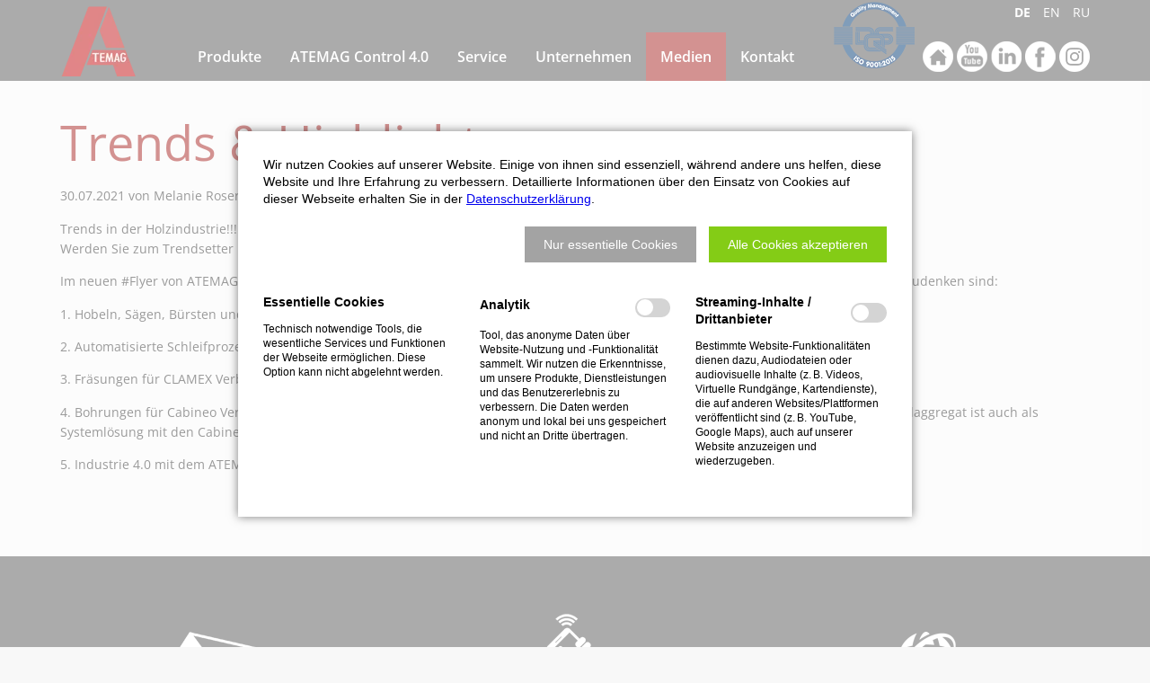

--- FILE ---
content_type: text/html; charset=UTF-8
request_url: https://www.atemag.de/newsleser/moderne-aggregate-technologie-fuer-moderne-bearbeitung-in-der-holzindustrie.html
body_size: 10496
content:
<!DOCTYPE html>
<html lang="de">
<head>

      <meta charset="UTF-8">
    <title>Trends &amp; Highlights - ATEMAG</title>
    <base href="https://www.atemag.de/">

          <meta name="robots" content="index,follow">
      <meta name="description" content="Trends in der Holzindustrie!!! Werden Sie zum Trendsetter mit ATEMAG Aggregaten und modernisieren Sie Ihre Produktion auf Ihrem CNCBearbeitungszentrum. Im neuen Flyer von ATEMAG &quot;Trends &amp; Highlights&quot; stellen wir Aggregatetrends vor, die in modernen Produktionsverfahren nicht mehr wegzudenken sind.">
      <meta name="generator" content="Contao Open Source CMS">
    
    
    <meta name="viewport" content="width=device-width,initial-scale=1.0">
        <link rel="stylesheet" href="/assets/css/layout.min.css,responsive.min.css,icons.min.css,mmenu.css,colorb...-fbe4b69d.css">        <script src="/assets/js/jquery.min.js,mmenu.js-0e767290.js"></script><link rel="alternate" hreflang="de" href="https://www.atemag.de/newsleser/moderne-aggregate-technologie-fuer-moderne-bearbeitung-in-der-holzindustrie.html">
<link rel="stylesheet" href="/bundles/marketingsuite/css/modules.css"><link rel="apple-touch-icon" href="/files/atemag/elemente/logo_60px.png" />
<meta http-equiv="language" content="de">
<meta property="og:image" content="/files/atemag/elemente/logo_200px.jpg" />
<meta property="og:title" content="ATEMAG AggregateTechnologie und Manufaktur AG Hofstetten"/>
<meta property="og:description" content="ATEMAG entwickelt, produziert und vertreibt Aggregate zur Zerspanung von Holz, Holzwerkstoffen, Aluminium und Kunststoff auf CNC Bearbeitungszentren."/>
<meta property="og:type" content="website"/>
<meta property="og:url" content="http://www.atemag.de"/>
<meta property="og:locale" content="de_DE"/>
<meta name="HandheldFriendly" content="True"/>
<meta name="MobileOptimized" content="320"/>
<meta name="viewport" content="width=device-width, initial-scale=1.0"/>
<meta http-equiv="cleartype" content="on"/>
<meta name="google-site-verification" content="thpCNSm2JOZQ1OvfVqM7XV-j2HVMYEfr5iU0nMu0Vms" />
<!--[if lt IE 9]>
 <script src="/files/script/html5-3.6-respond-1.1.0.min.js"></script>           
<![endif]-->
<script type="text/javascript" src="/files/script/video.js"></script>
<script src="https://unpkg.com/aos@2.3.1/dist/aos.js"></script>
<link href="https://unpkg.com/aos@2.3.1/dist/aos.css" rel="stylesheet">
<style type="text/css">
  .vjs-default-skin .vjs-play-progress,
  .vjs-default-skin .vjs-volume-level { background-color: #d71c1c }
</style>
<script type="text/javascript" src="/files/superfish/js/hoverIntent.js"></script>
<script type="text/javascript" src="/files/superfish/js/superfish.js"></script>
<!-- Matomo -->
<script>
  var _paq = window._paq = window._paq || [];
  /* tracker methods like "setCustomDimension" should be called before "trackPageView" */
  _paq.push(['trackPageView']);
  _paq.push(['enableLinkTracking']);
  (function() {
    var u="//matomo.atemag.de/";
    _paq.push(['setTrackerUrl', u+'matomo.php']);
    _paq.push(['setSiteId', '1']);
    var d=document, g=d.createElement('script'), s=d.getElementsByTagName('script')[0];
    g.async=true; g.src=u+'matomo.js'; s.parentNode.insertBefore(g,s);
  })();
</script>
<!-- End Matomo Code -->
  
</head>
<body id="top" class="unterseite  cookie-bar-visible">

      
  
<div id="navigationsbalken">
  <div class="inside">
    
<div id="logo-im-seitenkopf"><div class="content-image">            
                                <figure>
                                                                <a href="/atemag.html">                                            <picture>
                                                                                                                        <source srcset="/assets/images/a/ATEMAG%20LOGO%20NEU%20Kopf-c70ceefb.webp" type="image/webp" width="113" height="80">
                                                
                                                            <img src="/assets/images/k/ATEMAG%20LOGO%20NEU%20Kopf-ehb8jxaj2h0rxg1.png" alt="Aggregatetechnologie und Manufaktur AG" title="Aggregatetechnologie und Manufaktur AG" width="113" height="80" loading="lazy">
        
        </picture>
    
                                        
            </a>
                    
                                        </figure>
            </div>



  
</div>
<!-- indexer::stop -->
<nav class="mod_navigation block">

  
  <a href="/newsleser/moderne-aggregate-technologie-fuer-moderne-bearbeitung-in-der-holzindustrie.html#skipNavigation3" class="invisible">Navigation überspringen</a>

  
<ul class="level_1 sf-menu">
            <li class="nichtimmenu"><a href="/startseite.html" title="CNC Aggregate fuer effektive Holzbearbeitung" class="nichtimmenu" itemprop="url"><span itemprop="name">CNC Aggregate fuer effektive Holzbearbeitung</span></a></li>
                <li class="submenu"><a href="/produkte.html" title="Produkte" class="submenu" aria-haspopup="true" itemprop="url"><span itemprop="name">Produkte</span></a>
<ul class="level_2 sf-menu">
            <li class="submenu"><a href="/produktfinder.html" title="Produktfinder" class="submenu" aria-haspopup="true" itemprop="url"><span itemprop="name">Produktfinder</span></a>
<ul class="level_3 sf-menu">
            <li><a href="/merkliste.html" title="Merkliste" itemprop="url"><span itemprop="name">Merkliste</span></a></li>
      </ul>
</li>
                <li><a href="/was-ist-ein-aggregat.html" title="Was ist ein Aggregat" itemprop="url"><span itemprop="name">Was ist ein Aggregat</span></a></li>
                <li><a href="/produkte/produktlinien.html" title="Produktlinien der Wechselaggregate" itemprop="url"><span itemprop="name">Produktlinien</span></a></li>
                <li><a href="/schnellwechselsystem.html" title="Modulares Adaptersystem" itemprop="url"><span itemprop="name">Schnellwechselsystem</span></a></li>
                <li class="submenu"><a href="/aggregate-in-anwendungen.html" title="CNC Aggregate für verschiedenste Anwendungen" class="submenu" aria-haspopup="true" itemprop="url"><span itemprop="name">Aggregate in Anwendungen</span></a>
<ul class="level_3 sf-menu">
            <li><a href="/kuechen.html" title="Küchen" itemprop="url"><span itemprop="name">Küchen</span></a></li>
                <li><a href="/innenausbau.html" title="Innenausbau" itemprop="url"><span itemprop="name">Möbel, Messebau, Innenausbau und Ladenbau</span></a></li>
                <li><a href="/treppen.html" title="Treppenbau" itemprop="url"><span itemprop="name">Treppenbau</span></a></li>
                <li><a href="/tueren-und-fenster.html" title="Türen- und Fensterbau mit CNC Aggregaten" itemprop="url"><span itemprop="name">Türen- und Fensterbau</span></a></li>
                <li><a href="/oberflaechen-und-kantenbearbeitung.html" title="Oberflächen &amp; Kantenbearbeitung" itemprop="url"><span itemprop="name">Oberflächen & Kantenbearbeitung</span></a></li>
                <li><a href="/Holzbau.html" title="Aggregte für den Holzbau" itemprop="url"><span itemprop="name">Holzbau</span></a></li>
                <li><a href="/akustikelemente.html" title="Industrielle Fertigung von Akustikelementen " itemprop="url"><span itemprop="name">Akustikelemente</span></a></li>
                <li><a href="/composite.html" title="Aggregate für die Bearbeitung von Leichbauwerkstoffen" itemprop="url"><span itemprop="name">Automobil Luftfahrt, Raumfahrt und Schienenverkehr</span></a></li>
      </ul>
</li>
                <li><a href="/aggregate-in-5-Achs-Maschinen.html" title="Vorteile von Aggregaten in 5-Achs-Maschinen" itemprop="url"><span itemprop="name">Aggregate in 5-Achs-Maschinen</span></a></li>
                <li><a href="/tastaggregate.html" title="Aggregate für die tastende Bearbeitung" itemprop="url"><span itemprop="name">Tastaggregate</span></a></li>
                <li class="submenu"><a href="/aggregate-sonderloesung.html" title="Sonderentwicklungen für besondere Anwendungen" class="submenu" aria-haspopup="true" itemprop="url"><span itemprop="name">Aggregate-Sonderlösungen</span></a>
<ul class="level_3 sf-menu">
            <li><a href="/aggregate-sonderloesung/aggregate-neuentwicklung.html" title="New developments in CNC aggregate technologies" itemprop="url"><span itemprop="name">Aggregate Neuentwicklung</span></a></li>
                <li><a href="/aggregateloesungen-fuer-lamello-verbinder.html" title="Nuten und Bohrungen für Lamelloverbinder  " itemprop="url"><span itemprop="name">Aggregatelösungen für Lamello Verbinder</span></a></li>
                <li><a href="/aggregate-sonderloesung/unterflurbearbeitung-auf-cnc-maschinen.html" title="Unterflurbearbeitung auf CNC Maschinen" itemprop="url"><span itemprop="name">Unterflurbearbeitung auf CNC Maschinen</span></a></li>
                <li><a href="/aggregate-sonderloesung/festaggregate-in-cnc-maschinen.html" title="Festaggregat oder Wechselaggregat" itemprop="url"><span itemprop="name">Festaggregate in CNC Maschinen</span></a></li>
      </ul>
</li>
      </ul>
</li>
                <li><a href="/industrie-4-0-im-aggregat.html" title="Industrie 4.0 im Aggregat" itemprop="url"><span itemprop="name">ATEMAG Control 4.0</span></a></li>
                <li class="submenu"><a href="/Aggregateservice.html" title="Aggregate Service" class="submenu" aria-haspopup="true" itemprop="url"><span itemprop="name">Service</span></a>
<ul class="level_2 sf-menu">
            <li><a href="/instandhaltung-ihres-aggregates.html" title="Instandhaltung Ihres Aggregates" itemprop="url"><span itemprop="name">Instandhaltung Ihres Aggregates</span></a></li>
                <li><a href="/ersatzteile-service.html" title="Ersatzteile-Service" itemprop="url"><span itemprop="name">Ersatzteile-Service</span></a></li>
                <li><a href="/notfallservice.html" title="Notfallservice für defekte Aggregate" itemprop="url"><span itemprop="name">Notfallservice</span></a></li>
                <li><a href="/reparaturservice.html" title="Reparaturservice" itemprop="url"><span itemprop="name">Reparaturservice</span></a></li>
                <li><a href="/abholservice.html" title="Abholservice" itemprop="url"><span itemprop="name">Abholservice</span></a></li>
                <li><a href="/umruestungsservice.html" title="Aggregateeinsatz auf jedem CNC Gerät" itemprop="url"><span itemprop="name">Maschinenanbindung</span></a></li>
                <li><a href="/umruestung-mit-control-4-0.html" title="Umrüstung mit Control 4.0" itemprop="url"><span itemprop="name">Umrüstung mit Control 4.0</span></a></li>
                <li><a href="/formular-serviceanfrage.html" title="Formular Serviceanfrage" itemprop="url"><span itemprop="name">Formular Serviceanfrage</span></a></li>
                <li><a href="/formular-abholservice.html" title="Formular Abholservice" itemprop="url"><span itemprop="name">Formular Abholservice</span></a></li>
                <li><a href="https://www.atemag.de/files/atemag/downloads/Serviceformulare/Serviceformular.pdf" title="Download Rücklieferschein" target="_blank" rel="noreferrer noopener" itemprop="url"><span itemprop="name">Download Rücklieferschein</span></a></li>
      </ul>
</li>
                <li class="submenu"><a href="/unternehmen.html" title="Unternehmen" class="submenu" aria-haspopup="true" itemprop="url"><span itemprop="name">Unternehmen</span></a>
<ul class="level_2 sf-menu">
            <li><a href="/philosophie.html" title="Philosophie" itemprop="url"><span itemprop="name">Philosophie</span></a></li>
                <li><a href="/virtueller-besuch-bei-atemag.html" title="Virtueller Firmenrundgang" itemprop="url"><span itemprop="name">Virtueller Firmenrundgang</span></a></li>
                <li><a href="/karriere.html" title="Karriere" itemprop="url"><span itemprop="name">Karriere</span></a></li>
                <li><a href="/messen.html" title="Messen" itemprop="url"><span itemprop="name">Messen</span></a></li>
      </ul>
</li>
                <li class="submenu trail"><a href="/medien.html" title="Medien" class="submenu trail" aria-haspopup="true" itemprop="url"><span itemprop="name">Medien</span></a>
<ul class="level_2 sf-menu">
            <li class="trail"><a href="/news.html" title="News" class="trail" itemprop="url"><span itemprop="name">News</span></a></li>
                <li class="mediathekseite"><a href="/mediathek.html" title="Mediathek" class="mediathekseite" itemprop="url"><span itemprop="name">Mediathek</span></a></li>
                <li><a href="/downloads.html" title="Downloads" itemprop="url"><span itemprop="name">Downloads</span></a></li>
      </ul>
</li>
                <li class="submenu"><a href="/kontakt.html" title="Kontakt" class="submenu" aria-haspopup="true" itemprop="url"><span itemprop="name">Kontakt</span></a>
<ul class="level_2 sf-menu">
            <li class="ansprechpartner"><a href="/ansprechpartner.html" title="Ansprechpartner" class="ansprechpartner" itemprop="url"><span itemprop="name">Ansprechpartner</span></a></li>
                <li><a href="/international.html" title="International" itemprop="url"><span itemprop="name">International</span></a></li>
                <li><a href="/kontaktformular.html" title="Kontaktformular" itemprop="url"><span itemprop="name">Kontaktformular</span></a></li>
                <li><a href="/anfrageformular-service.html" title="Formular Serviceanfrage" itemprop="url"><span itemprop="name">Formular Serviceanfrage</span></a></li>
                <li><a href="/abholservice-formular.html" title="Formular Abholservice" itemprop="url"><span itemprop="name">Formular Abholservice</span></a></li>
                <li><a href="/anfahrt.html" title="Anfahrt" itemprop="url"><span itemprop="name">Anfahrt</span></a></li>
      </ul>
</li>
                <li class="nichtimmenu"><a href="/impressum.html" title="Impressum" class="nichtimmenu" itemprop="url"><span itemprop="name">Impressum</span></a></li>
                <li class="nichtimmenu"><a href="/agb.html" title="AGB" class="nichtimmenu" itemprop="url"><span itemprop="name">AGB</span></a></li>
                <li class="nichtimmenu"><a href="/datenschutz.html" title="Datenschutz" class="nichtimmenu" itemprop="url"><span itemprop="name">Datenschutz</span></a></li>
                <li class="nichtimmenu"><a href="/barrierefreiheit.html" title="Barrierefreiheit" class="nichtimmenu" itemprop="url"><span itemprop="name">Barrierefreiheit</span></a></li>
                <li class="nichtimmenu"><a href="/barriere-melden.html" title="Barriere melden" class="nichtimmenu" itemprop="url"><span itemprop="name">Barriere melden</span></a></li>
      </ul>

  <span id="skipNavigation3" class="invisible"></span>

</nav>
<!-- indexer::continue -->

<div class="siegel"><div class="content-image">            
                                <figure>
                                                                                                                    <img src="/files/atemag/elemente/diensiegel.png" alt width="90" height="74">
            
                                        
                    
                                        </figure>
            </div>



  
</div>
<!-- indexer::stop -->
<nav class="mod_changelanguage block">

  
  
<ul class="level_1">
            <li class="lang-de active"><strong class="lang-de active">DE</strong></li>
                <li class="lang-en nofallback"><a href="/newsreader.html" title="Newsreader" class="lang-en nofallback" hreflang="en" aria-label="Gehe zur aktuellen Seite in Englisch">EN</a></li>
                <li class="lang-ru nofallback"><a href="/home-ru.html" title="ATEMAG" class="lang-ru nofallback" hreflang="ru" aria-label="Zu Russisch wechseln">RU</a></li>
      </ul>

</nav>
<!-- indexer::continue -->
<div id="buttons-im-seitenkopf"><div class="content-text">            
                            
    
                        <div class="rte">
            <ul>
<li class="homebutton"><a href="/atemag.html">Startseite</a></li>
<li class="youtubebutton"><a href="https://www.youtube.com/user/ATEMAG2008" target="_blank" rel="noopener">Youtube</a></li>
<li class="linkedinbutton"><a href="https://www.linkedin.com/company/atemag-aggregatetechnologie-und-manufaktur-ag" target="_blank" rel="noopener">Linkedin</a></li>
<li class="facebookbutton"><a href="https://www.facebook.com/profile.php?id=100087636759128" target="_blank" rel="noopener">Facebook</a></li>
<li class="instagrambutton"><a href="https://www.instagram.com/atemag_germany/" target="_blank" rel="noopener">Instagram</a></li>
</ul>
        </div>
    
            </div>



  
</div>  </div>
</div>

    <div id="wrapper">

                    
      
              <div id="container">

                      <main id="main">
              <div class="inside">
                

  <div class="mod_article block" id="article-34">
    
          
<div class="mod_newsreader col-xs-12 col-sm-12 col-md-12 col-lg-12 block">

        
  
  
<div class="layout_full block">

  <h1>Trends & Highlights</h1>

      <p class="info"><time datetime="2021-07-30T14:33:00+02:00">30.07.2021</time> von Melanie Roser</p>
  
  
      


        <div class="content-text">            
                            
    
                        <div class="rte">
            <p>Trends in der Holzindustrie!!!<br>Werden Sie zum Trendsetter mit ATEMAG Aggregaten und #modernisieren Sie Ihre Produktion auf Ihrem CNC Bearbeitungszentrum.</p>
<p>Im neuen #Flyer von ATEMAG <a title="Neue Aggregate für moderne Bearbeitungszentren" href="" target="_blank" rel="noopener">"Trends &amp; Highlights"</a> stellen wir Aggregatetrends vor, die in modernen Produktionsverfahren nicht mehr wegzudenken sind:</p>
<p>1. Hobeln, Sägen, Bürsten und Schleifen moderner Oberflächen mit dem Hobelwellenaggregat Megacutter</p>
<p>2. Automatisierte Schleifprozesse verschiedenster Oberfächen in der 5Achs-Technologie mit der Exzenterschleifeinheit SOFT GRINDER</p>
<p>3. Fräsungen für CLAMEX Verbinder von Lamello AG mit verschiedenen ATEMAG Aggregaten - abhängig vom Bearbeitungswinkel.</p>
<p>4. Bohrungen für Cabineo Verbindern von Lamello AG in einem Arbeitsschritt mit dem VERTINEO - präzise und zeitsparend. Das Mehrspindelaggregat ist auch als Systemlösung mit den Cabineobohrer von Jakob Schmid GmbH + Co. KG erhältlich.</p>
<p>5. Industrie 4.0 mit dem ATEMAG Control4.0 Chip - Leistungssteigerung, Prozessoptimierung und Kostensenkung in der CNC Bearbeitung!</p>
<p>&nbsp;</p>
        </div>
    
            </div>



  
  
</div>


  
  

</div>
    
      </div>

              </div>
                          </main>
          
                                
                                
        </div>
      
      
                        <footer id="footer">
            <div class="inside">
              
<!-- indexer::stop -->
<nav class="mod_mmenu" id="offcanvas">

  
  
<ul class="level_1">
            <li class="nichtimmenu"><a href="/startseite.html" title="CNC Aggregate fuer effektive Holzbearbeitung" class="nichtimmenu">CNC Aggregate fuer effektive Holzbearbeitung</a></li>
                <li class="submenu"><a href="/produkte.html" title="Produkte" class="submenu" aria-haspopup="true">Produkte</a>
<ul class="level_2">
            <li class="submenu"><a href="/produktfinder.html" title="Produktfinder" class="submenu" aria-haspopup="true">Produktfinder</a>
<ul class="level_3">
            <li><a href="/merkliste.html" title="Merkliste">Merkliste</a></li>
      </ul>
</li>
                <li><a href="/was-ist-ein-aggregat.html" title="Was ist ein Aggregat">Was ist ein Aggregat</a></li>
                <li><a href="/produkte/produktlinien.html" title="Produktlinien der Wechselaggregate">Produktlinien</a></li>
                <li><a href="/schnellwechselsystem.html" title="Modulares Adaptersystem">Schnellwechselsystem</a></li>
                <li class="submenu"><a href="/aggregate-in-anwendungen.html" title="CNC Aggregate für verschiedenste Anwendungen" class="submenu" aria-haspopup="true">Aggregate in Anwendungen</a>
<ul class="level_3">
            <li><a href="/kuechen.html" title="Küchen">Küchen</a></li>
                <li><a href="/innenausbau.html" title="Innenausbau">Möbel, Messebau, Innenausbau und Ladenbau</a></li>
                <li><a href="/treppen.html" title="Treppenbau">Treppenbau</a></li>
                <li><a href="/tueren-und-fenster.html" title="Türen- und Fensterbau mit CNC Aggregaten">Türen- und Fensterbau</a></li>
                <li><a href="/oberflaechen-und-kantenbearbeitung.html" title="Oberflächen &amp; Kantenbearbeitung">Oberflächen & Kantenbearbeitung</a></li>
                <li><a href="/Holzbau.html" title="Aggregte für den Holzbau">Holzbau</a></li>
                <li><a href="/akustikelemente.html" title="Industrielle Fertigung von Akustikelementen ">Akustikelemente</a></li>
                <li><a href="/composite.html" title="Aggregate für die Bearbeitung von Leichbauwerkstoffen">Automobil Luftfahrt, Raumfahrt und Schienenverkehr</a></li>
      </ul>
</li>
                <li><a href="/aggregate-in-5-Achs-Maschinen.html" title="Vorteile von Aggregaten in 5-Achs-Maschinen">Aggregate in 5-Achs-Maschinen</a></li>
                <li><a href="/tastaggregate.html" title="Aggregate für die tastende Bearbeitung">Tastaggregate</a></li>
                <li class="submenu"><a href="/aggregate-sonderloesung.html" title="Sonderentwicklungen für besondere Anwendungen" class="submenu" aria-haspopup="true">Aggregate-Sonderlösungen</a>
<ul class="level_3">
            <li><a href="/aggregate-sonderloesung/aggregate-neuentwicklung.html" title="New developments in CNC aggregate technologies">Aggregate Neuentwicklung</a></li>
                <li class="submenu"><a href="/aggregateloesungen-fuer-lamello-verbinder.html" title="Nuten und Bohrungen für Lamelloverbinder  " class="submenu" aria-haspopup="true">Aggregatelösungen für Lamello Verbinder</a>
<ul class="level_4">
            <li><a href="/clamex-p-profilnut-auf-der-cnc-maschine.html" title="Clamex P Profilnut auf der CNC Maschine">Clamex P Profilnut auf der CNC Maschine</a></li>
                <li><a href="/lochbohrungen-fuer-cabineo-verbinder-auf-der-cnc-maschine.html" title="Lochbohrungen für Cabineo Verbinder auf der CNC Maschine">Lochbohrungen für Cabineo Verbinder auf der CNC Maschine</a></li>
      </ul>
</li>
                <li><a href="/aggregate-sonderloesung/unterflurbearbeitung-auf-cnc-maschinen.html" title="Unterflurbearbeitung auf CNC Maschinen">Unterflurbearbeitung auf CNC Maschinen</a></li>
                <li><a href="/aggregate-sonderloesung/festaggregate-in-cnc-maschinen.html" title="Festaggregat oder Wechselaggregat">Festaggregate in CNC Maschinen</a></li>
      </ul>
</li>
      </ul>
</li>
                <li><a href="/industrie-4-0-im-aggregat.html" title="Industrie 4.0 im Aggregat">ATEMAG Control 4.0</a></li>
                <li class="submenu"><a href="/Aggregateservice.html" title="Aggregate Service" class="submenu" aria-haspopup="true">Service</a>
<ul class="level_2">
            <li><a href="/instandhaltung-ihres-aggregates.html" title="Instandhaltung Ihres Aggregates">Instandhaltung Ihres Aggregates</a></li>
                <li><a href="/ersatzteile-service.html" title="Ersatzteile-Service">Ersatzteile-Service</a></li>
                <li><a href="/notfallservice.html" title="Notfallservice für defekte Aggregate">Notfallservice</a></li>
                <li><a href="/reparaturservice.html" title="Reparaturservice">Reparaturservice</a></li>
                <li><a href="/abholservice.html" title="Abholservice">Abholservice</a></li>
                <li><a href="/umruestungsservice.html" title="Aggregateeinsatz auf jedem CNC Gerät">Maschinenanbindung</a></li>
                <li><a href="/umruestung-mit-control-4-0.html" title="Umrüstung mit Control 4.0">Umrüstung mit Control 4.0</a></li>
                <li><a href="/formular-serviceanfrage.html" title="Formular Serviceanfrage">Formular Serviceanfrage</a></li>
                <li><a href="/formular-abholservice.html" title="Formular Abholservice">Formular Abholservice</a></li>
                <li><a href="https://www.atemag.de/files/atemag/downloads/Serviceformulare/Serviceformular.pdf" title="Download Rücklieferschein" target="_blank" rel="noreferrer noopener">Download Rücklieferschein</a></li>
      </ul>
</li>
                <li class="submenu"><a href="/unternehmen.html" title="Unternehmen" class="submenu" aria-haspopup="true">Unternehmen</a>
<ul class="level_2">
            <li><a href="/philosophie.html" title="Philosophie">Philosophie</a></li>
                <li><a href="/virtueller-besuch-bei-atemag.html" title="Virtueller Firmenrundgang">Virtueller Firmenrundgang</a></li>
                <li><a href="/karriere.html" title="Karriere">Karriere</a></li>
                <li><a href="/messen.html" title="Messen">Messen</a></li>
      </ul>
</li>
                <li class="submenu trail"><a href="/medien.html" title="Medien" class="submenu trail" aria-haspopup="true">Medien</a>
<ul class="level_2">
            <li class="trail"><a href="/news.html" title="News" class="trail">News</a></li>
                <li class="mediathekseite"><a href="/mediathek.html" title="Mediathek" class="mediathekseite">Mediathek</a></li>
                <li><a href="/downloads.html" title="Downloads">Downloads</a></li>
      </ul>
</li>
                <li class="submenu"><a href="/kontakt.html" title="Kontakt" class="submenu" aria-haspopup="true">Kontakt</a>
<ul class="level_2">
            <li class="ansprechpartner"><a href="/ansprechpartner.html" title="Ansprechpartner" class="ansprechpartner">Ansprechpartner</a></li>
                <li><a href="/international.html" title="International">International</a></li>
                <li><a href="/kontaktformular.html" title="Kontaktformular">Kontaktformular</a></li>
                <li><a href="/anfrageformular-service.html" title="Formular Serviceanfrage">Formular Serviceanfrage</a></li>
                <li><a href="/abholservice-formular.html" title="Formular Abholservice">Formular Abholservice</a></li>
                <li><a href="/anfahrt.html" title="Anfahrt">Anfahrt</a></li>
      </ul>
</li>
                <li class="nichtimmenu"><a href="/impressum.html" title="Impressum" class="nichtimmenu">Impressum</a></li>
                <li class="nichtimmenu"><a href="/agb.html" title="AGB" class="nichtimmenu">AGB</a></li>
                <li class="nichtimmenu"><a href="/datenschutz.html" title="Datenschutz" class="nichtimmenu">Datenschutz</a></li>
                <li class="nichtimmenu"><a href="/barrierefreiheit.html" title="Barrierefreiheit" class="nichtimmenu">Barrierefreiheit</a></li>
                <li class="nichtimmenu"><a href="/barriere-melden.html" title="Barriere melden" class="nichtimmenu">Barriere melden</a></li>
      </ul>

</nav>
<!-- indexer::continue -->

<a id="offcanvasmenu" href="#offcanvas"><span></span></a>
<div id="seitenfussdaten"><div class="inside">


        <div id="oben" class="col-xs-12 col-sm-4 col-md-4 col-lg-4 content-text media media--above">            
                                            <figure>
                                                                                                                    <img src="/files/atemag/elemente/haus.png" alt="CNC Aggregate Spezialisten zur Zerspanung von Holz, Holzwerkstoffen, Aluminium und Kunststoff auf CNC Bearbeitungszentren" title="CNC Aggregate Spezialisten zur Zerspanung von Holz, Holzwerkstoffen, Aluminium und Kunststoff auf CNC Bearbeitungszentren" width="109" height="62">
            
                                        
                    
                                        </figure>
    
    
                        <div class="rte">
            <p style="text-align: center;">ATEMAG<br>Aggregatetechnologie und Manufaktur AG<br>Mühlenmatten 2 • D-77716 Hofstetten</p>
        </div>
    
            </div>






        <div class="col-xs-12 col-sm-4 col-md-4 col-lg-4 content-text media media--above">            
                                            <figure>
                                                                                                                    <img src="/files/atemag/elemente/phone.png" alt="CNC Aggregate Spezialisten zur Zerspanung von Holz, Holzwerkstoffen, Aluminium und Kunststoff auf CNC Bearbeitungszentren" title="CNC Aggregate Spezialisten zur Zerspanung von Holz, Holzwerkstoffen, Aluminium und Kunststoff auf CNC Bearbeitungszentren" width="64" height="82">
            
                                        
                    
                                        </figure>
    
    
                        <div class="rte">
            <p style="text-align: center;">FON +49 (0) 7832 9997-0<br>Service FON +49 (0) 7832 9997-28</p>
        </div>
    
            </div>






        <div id="oben" class="col-xs-12 col-sm-4 col-md-4 col-lg-4 content-text media media--above">            
                                            <figure>
                                                                                                                    <img src="/files/atemag/elemente/globus.png" alt="CNC Aggregate Spezialisten zur Zerspanung von Holz, Holzwerkstoffen, Aluminium und Kunststoff auf CNC Bearbeitungszentren" title="CNC Aggregate Spezialisten zur Zerspanung von Holz, Holzwerkstoffen, Aluminium und Kunststoff auf CNC Bearbeitungszentren" width="64" height="64">
            
                                        
                    
                                        </figure>
    
    
                        <div class="rte">
            <p style="text-align: center;"><a href="&#109;&#97;&#105;&#108;&#116;&#111;&#58;&#105;&#x6E;&#102;&#x6F;&#64;&#x61;&#116;&#x65;&#109;&#x61;&#103;&#x2E;&#100;&#x65;">&#105;&#x6E;&#102;&#x6F;&#64;&#x61;&#116;&#x65;&#109;&#x61;&#103;&#x2E;&#100;&#x65;</a><br><a href="http://www.atemag.de">www.atemag.de</a></p>
        </div>
    
            </div>



    </div>  
</div>
<div id="designhinweis"><div class="footerzeile inside">


        <div class="mod_customnav content-text">            
                            
    
                        <div class="rte">
            <ul>
<li><a href="/impressum.html">Impressum</a></li>
<li><a href="/agb.html">AGB</a></li>
<li><a href="/datenschutz.html">Datenschutz</a></li>
<li><a href="/barrierefreiheit.html">Barrierefreiheit</a></li>
<li><a href="/barriere-melden.html">Barriere melden</a></li>
</ul>
        </div>
    
            </div>






        <div class="copyright content-text">            
                            
    
                        <div class="rte">
            <p><a title="LIQUID-ARTWORK Baden-Baden, Bühl, Rastatt, Karlsruhe, Offenburg - Werbeagentur und Internetagentur für Grafikdesign und Webdesign" href="https://www.liquid-artwork.de" target="_blank">© Webdesign von Werbeagentur LIQUID-ARTWORK Baden-Baden</a></p>
        </div>
    
            </div>



    </div>  
</div>            </div>
          </footer>
              
    </div>

      
  
<script src="/assets/colorbox/js/colorbox.min.js?v=1.6.4.2"></script>
<script>
  jQuery(function($) {
    $('a[data-lightbox]').map(function() {
      $(this).colorbox({
        // Put custom options here
        loop: false,
        rel: $(this).attr('data-lightbox'),
        maxWidth: '95%',
        maxHeight: '95%'
      });
    });
  });
</script>

<script src="/assets/jquery-ui/js/jquery-ui.min.js?v=1.13.2"></script>
<script>
  jQuery(function($) {
    $(document).accordion({
      // Put custom options here
      heightStyle: 'content',
      header: '.toggler',
      collapsible: true,
      active: false,
      create: function(event, ui) {
        ui.header.addClass('active');
        $('.toggler').attr('tabindex', 0);
      },
      activate: function(event, ui) {
        ui.newHeader.addClass('active');
        ui.oldHeader.removeClass('active');
        $('.toggler').attr('tabindex', 0);
      }
    });
  });
</script>
<script>
    document.addEventListener(
        "DOMContentLoaded", function () {
            const menu = document.querySelector('#offcanvas');
            if (null !== menu && 0 === menu.querySelectorAll('li.active').length) {
                const trails = menu.querySelectorAll('li.trail');
                if (0 < trails.length) {
                    trails.item(trails.length - 1).classList.add('active');
                }
            }
            new Mmenu('#offcanvas', {"navbar":{"title":"Men\u00fc"},"offCanvas":{"position":"left-front"},"theme":"dark"}, {"classNames":{"selected":"active"}});
        }
    );
</script>
<!-- indexer::stop -->
<cms-accept-tags class="mod_cms_accept_tags block" data-cms-id="cms696ca46269cda" role="dialog" aria-modal="true" data-layout="light" style="display:none;">
    <cms-container>

        <form action="https://www.atemag.de/newsleser/moderne-aggregate-technologie-fuer-moderne-bearbeitung-in-der-holzindustrie.html" method="post">
            <cms-container>

                <input type="hidden" name="FORM_SUBMIT" value="cms_accept_tags">
                <input type="hidden" name="REQUEST_TOKEN" value="">

                                
                                <cms-container class="disclaimer">
                    <p>Wir nutzen Cookies auf unserer Website. Einige von ihnen sind essenziell, während andere uns helfen, diese Website und Ihre Erfahrung zu verbessern. Detaillierte Informationen über den Einsatz von Cookies auf dieser Webseite erhalten Sie in der <a href="/datenschutz.html">Datenschutzerklärung</a>.</p>                </cms-container>
                
                                
                <cms-buttons>
                    <cms-button role="button" type="submit" name="choice" value="accept" tabindex="4" aria-label="Nur essentielle Cookies">
                        <span>Nur essentielle Cookies</span>
                    </cms-button>
                                            <cms-button role="button" type="submit" name="choice" value="accept" data-all="true" tabindex="5" aria-label="Alle Cookies akzeptieren">
                            <span>Alle Cookies akzeptieren</span>
                        </cms-button>
                                                                            </cms-buttons>

            </cms-container>

                        
                        <cms-taglist>
                                    <cms-taggroup role="group" aria-labelledby="group_head_1 group_desc_1">
                        <cms-taggroup-header>
                            <span id="group_head_1">Essentielle Cookies</span>
                                                    </cms-taggroup-header>
                        <cms-taggroup-description id="group_desc_1">
                            <p>Technisch notwendige Tools, die wesentliche Services und Funktionen der Webseite ermöglichen. Diese Option kann nicht abgelehnt werden.</p>                        </cms-taggroup-description>
                    </cms-taggroup>
                                    <cms-taggroup role="group" aria-labelledby="group_head_3 group_desc_3">
                        <cms-taggroup-header>
                            <span id="group_head_3">Analytik</span>
                                                            <input id="cookie_3" type="checkbox" name="cookie_3" value="3" >
                                <label for="cookie_3" tabindex="2" onKeyPress="var c = document.getElementById('cookie_3'); c.checked = !c.checked; this.setAttribute('aria-checked',c.checked); return false;" onClick="var c = document.getElementById('cookie_3'); this.setAttribute('aria-checked',!c.checked);">
                                    <span role="checkbox" aria-label="Analytik" aria-checked="false"></span>
                                </label>
                                                    </cms-taggroup-header>
                        <cms-taggroup-description id="group_desc_3">
                            <p>Tool, das anonyme Daten über Website-Nutzung und -Funktionalität sammelt. Wir nutzen die Erkenntnisse, um unsere Produkte, Dienstleistungen und das Benutzererlebnis zu verbessern. Die Daten werden anonym und lokal bei uns gespeichert und nicht an Dritte übertragen.</p>                        </cms-taggroup-description>
                    </cms-taggroup>
                                    <cms-taggroup role="group" aria-labelledby="group_head_16 group_desc_16">
                        <cms-taggroup-header>
                            <span id="group_head_16">Streaming-Inhalte / Drittanbieter</span>
                                                            <input id="cookie_16" type="checkbox" name="cookie_16" value="16" >
                                <label for="cookie_16" tabindex="3" onKeyPress="var c = document.getElementById('cookie_16'); c.checked = !c.checked; this.setAttribute('aria-checked',c.checked); return false;" onClick="var c = document.getElementById('cookie_16'); this.setAttribute('aria-checked',!c.checked);">
                                    <span role="checkbox" aria-label="Streaming-Inhalte / Drittanbieter" aria-checked="false"></span>
                                </label>
                                                    </cms-taggroup-header>
                        <cms-taggroup-description id="group_desc_16">
                            <p>Bestimmte Website-Funktionalitäten dienen dazu, Audiodateien oder audiovisuelle Inhalte (z. B. Videos, Virtuelle Rundgänge, Kartendienste), die auf anderen Websites/Plattformen veröffentlicht sind (z. B. YouTube, Google Maps), auch auf unserer Website anzuzeigen und wiederzugeben.</p>                        </cms-taggroup-description>
                    </cms-taggroup>
                            </cms-taglist>
            
                        
        </form>

        <script>

    (()=>{

        const container = document.querySelector('[data-cms-id="cms696ca46269cda"]');

        container.removeAttribute('style');

        if( !navigator.cookieEnabled ) {
            container.remove();
        }

        const anchors = container.querySelectorAll('.disclaimer a');

        if( anchors && anchors.length ) {

            anchors.forEach((a)=>{

                if( a && !a.tabIndex ) {
                    a.tabIndex = 1;
                }
            });
        }

        const buttons = container.querySelectorAll('cms-button');

        if( buttons ) {

            const form = container.querySelector('form');
            let formSubmitted = false;

            buttons.forEach((button)=>{

                button.addEventListener('click', function(e){

                    if( formSubmitted ) {
                        return;
                    }

                    if( this.dataset.all ) {

                        e.preventDefault();

                        let checkboxes = container.querySelectorAll('input[type="checkbox"]');

                        if( checkboxes ) {

                            checkboxes.forEach((c)=>{
                                c.checked = true;
                            });
                        }

                        formSubmitted = true;
                        form.submit();
                    }

                    const hidden = document.createElement('INPUT');
                    hidden.type = 'hidden';
                    hidden.name = this.getAttribute('name');
                    hidden.value = this.getAttribute('value');

                    form.appendChild(hidden);

                    formSubmitted = true;
                    form.submit();
                });

                button.addEventListener('keydown', (event) => {

                    if( event.key === 'Enter' || event.key === ' ') {
                        event.preventDefault();
                        button.dispatchEvent(new Event('click', { bubbles: true }));
                    }
                });
            });
        }

    })();

</script>
                
    </cms-container>
</cms-accept-tags>
<!-- indexer::continue -->

<script>
  AOS.init();
</script>
  <script type="application/ld+json">
{
    "@context": "https:\/\/schema.org",
    "@graph": [
        {
            "@type": "WebPage"
        },
        {
            "@id": "#\/schema\/image\/3595f559-f7a3-11ec-a05d-001a4a150020",
            "@type": "ImageObject",
            "contentUrl": "\/assets\/images\/k\/ATEMAG%20LOGO%20NEU%20Kopf-ehb8jxaj2h0rxg1.png",
            "name": "Aggregatetechnologie und Manufaktur AG"
        },
        {
            "@id": "#\/schema\/image\/df49256b-4442-11eb-a448-982a0bb87833",
            "@type": "ImageObject",
            "contentUrl": "\/files\/atemag\/elemente\/diensiegel.png"
        },
        {
            "@id": "#\/schema\/image\/ca7fb308-0d86-11e7-bf1d-01404081c351",
            "@type": "ImageObject",
            "contentUrl": "\/files\/atemag\/elemente\/haus.png",
            "name": "CNC Aggregate Spezialisten zur Zerspanung von Holz, Holzwerkstoffen, Aluminium und Kunststoff auf CNC Bearbeitungszentren"
        },
        {
            "@id": "#\/schema\/image\/e86e736b-0d86-11e7-bf1d-01404081c351",
            "@type": "ImageObject",
            "contentUrl": "\/files\/atemag\/elemente\/phone.png",
            "name": "CNC Aggregate Spezialisten zur Zerspanung von Holz, Holzwerkstoffen, Aluminium und Kunststoff auf CNC Bearbeitungszentren"
        },
        {
            "@id": "#\/schema\/image\/e52dc433-1325-11e7-bf1d-01404081c351",
            "@type": "ImageObject",
            "contentUrl": "\/files\/atemag\/elemente\/globus.png",
            "name": "CNC Aggregate Spezialisten zur Zerspanung von Holz, Holzwerkstoffen, Aluminium und Kunststoff auf CNC Bearbeitungszentren"
        },
        {
            "@id": "#\/schema\/news\/99",
            "@type": "NewsArticle",
            "author": {
                "@type": "Person",
                "name": "Melanie Roser"
            },
            "datePublished": "2021-07-30T14:33:00+02:00",
            "description": "Trends in der Holzindustrie!!!\nWerden Sie zum Trendsetter mit ATEMAG Aggregaten und modernisieren Sie Ihre Produktion auf Ihrem CNCBearbeitungszentrum.\nIm neuen Flyer von ATEMAG \"Trends & Highlights\" stellen wir Aggregatetrends vor, die in modernen Produktionsverfahren nicht mehr wegzudenken sind.",
            "headline": "Trends & Highlights",
            "text": "Trends in der Holzindustrie!!!\nWerden Sie zum Trendsetter mit ATEMAG Aggregaten und #modernisieren Sie Ihre Produktion auf Ihrem CNC Bearbeitungszentrum.\nIm neuen #Flyer von ATEMAG \"Trends & Highlights\" stellen wir Aggregatetrends vor, die in modernen Produktionsverfahren nicht mehr wegzudenken sind:\n1. Hobeln, Sägen, Bürsten und Schleifen moderner Oberflächen mit dem Hobelwellenaggregat Megacutter\n2. Automatisierte Schleifprozesse verschiedenster Oberfächen in der 5Achs-Technologie mit der Exzenterschleifeinheit SOFT GRINDER\n3. Fräsungen für CLAMEX Verbinder von Lamello AG mit verschiedenen ATEMAG Aggregaten - abhängig vom Bearbeitungswinkel.\n4. Bohrungen für Cabineo Verbindern von Lamello AG in einem Arbeitsschritt mit dem VERTINEO - präzise und zeitsparend. Das Mehrspindelaggregat ist auch als Systemlösung mit den Cabineobohrer von Jakob Schmid GmbH + Co. KG erhältlich.\n5. Industrie 4.0 mit dem ATEMAG Control4.0 Chip - Leistungssteigerung, Prozessoptimierung und Kostensenkung in der CNC Bearbeitung!\n ",
            "url": "\/newsleser\/moderne-aggregate-technologie-fuer-moderne-bearbeitung-in-der-holzindustrie.html"
        }
    ]
}
</script>
<script type="application/ld+json">
{
    "@context": "https:\/\/schema.contao.org",
    "@graph": [
        {
            "@type": "Page",
            "fePreview": false,
            "groups": [],
            "noSearch": false,
            "pageId": 34,
            "protected": false,
            "title": "Trends & Highlights"
        }
    ]
}
</script></body>
</html>


--- FILE ---
content_type: text/css
request_url: https://www.atemag.de/assets/css/layout.min.css,responsive.min.css,icons.min.css,mmenu.css,colorb...-fbe4b69d.css
body_size: 138981
content:
body,form,figure{margin:0;padding:0}img{border:0}header,footer,nav,section,aside,article,figure,figcaption{display:block}body{font-size:100.01%}select,input,textarea{font-size:99%}#container,.inside{position:relative}#main,#left,#right{float:left;position:relative}#main{width:100%}#left{margin-left:-100%}#right{margin-right:-100%}#footer{clear:both}#main .inside{min-height:1px}.ce_gallery>ul,.content-gallery>ul{margin:0;padding:0;overflow:hidden;list-style:none}.ce_gallery>ul li,.content-gallery>ul li{float:left}.ce_gallery>ul li.col_first,.content-gallery>ul li.col_first{clear:left}.float_left,.media--left>figure{float:left}.float_right,.media--right>figure{float:right}.block{overflow:hidden}.media{display:flow-root}.clear,#clear{height:.1px;font-size:.1px;line-height:.1px;clear:both}.invisible{border:0;clip:rect(0 0 0 0);height:1px;margin:-1px;overflow:hidden;padding:0;position:absolute;width:1px}.custom{display:block}#container:after,.custom:after{content:"";display:table;clear:both}
@media (max-width:767px){#wrapper{margin:0;width:auto}#container{padding-left:0;padding-right:0}#main,#left,#right{float:none;width:auto}#left{right:0;margin-left:0}#right{margin-right:0}}img{max-width:100%;height:auto}.audio_container audio{max-width:100%}.video_container video{max-width:100%;height:auto}.aspect,.responsive{position:relative;height:0}.aspect iframe,.responsive iframe{position:absolute;top:0;left:0;width:100%;height:100%}.aspect--16\:9,.responsive.ratio-169{padding-bottom:56.25%}.aspect--16\:10,.responsive.ratio-1610{padding-bottom:62.5%}.aspect--21\:9,.responsive.ratio-219{padding-bottom:42.8571%}.aspect--4\:3,.responsive.ratio-43{padding-bottom:75%}.aspect--3\:2,.responsive.ratio-32{padding-bottom:66.6666%}
.download-element a{padding:3px 6px 3px 22px;background:url(../../assets/contao/images/iconPLAIN.svg) left center no-repeat}ul.enclosure{padding-left:0}li.download-element{list-style-type:none}.ext-xl a{background-image:url(../../assets/contao/images/iconXL.svg)}.ext-xls a{background-image:url(../../assets/contao/images/iconXLS.svg)}.ext-xlsx a{background-image:url(../../assets/contao/images/iconXLSX.svg)}.ext-hqx a{background-image:url(../../assets/contao/images/iconHQX.svg)}.ext-cpt a{background-image:url(../../assets/contao/images/iconCPT.svg)}.ext-bin a{background-image:url(../../assets/contao/images/iconBIN.svg)}.ext-doc a{background-image:url(../../assets/contao/images/iconDOC.svg)}.ext-docx a{background-image:url(../../assets/contao/images/iconDOCX.svg)}.ext-word a{background-image:url(../../assets/contao/images/iconWORD.svg)}.ext-cto a{background-image:url(../../assets/contao/images/iconCTO.svg)}.ext-dms a{background-image:url(../../assets/contao/images/iconDMS.svg)}.ext-lha a{background-image:url(../../assets/contao/images/iconLHA.svg)}.ext-lzh a{background-image:url(../../assets/contao/images/iconLZH.svg)}.ext-exe a{background-image:url(../../assets/contao/images/iconEXE.svg)}.ext-class a{background-image:url(../../assets/contao/images/iconCLASS.svg)}.ext-so a{background-image:url(../../assets/contao/images/iconSO.svg)}.ext-sea a{background-image:url(../../assets/contao/images/iconSEA.svg)}.ext-dll a{background-image:url(../../assets/contao/images/iconDLL.svg)}.ext-oda a{background-image:url(../../assets/contao/images/iconODA.svg)}.ext-pdf a{background-image:url(../../assets/contao/images/iconPDF.svg)}.ext-ai a{background-image:url(../../assets/contao/images/iconAI.svg)}.ext-eps a{background-image:url(../../assets/contao/images/iconEPS.svg)}.ext-ps a{background-image:url(../../assets/contao/images/iconPS.svg)}.ext-pps a{background-image:url(../../assets/contao/images/iconPPS.svg)}.ext-ppt a{background-image:url(../../assets/contao/images/iconPPT.svg)}.ext-pptx a{background-image:url(../../assets/contao/images/iconPPTX.svg)}.ext-smi a{background-image:url(../../assets/contao/images/iconSMI.svg)}.ext-smil a{background-image:url(../../assets/contao/images/iconSMIL.svg)}.ext-mif a{background-image:url(../../assets/contao/images/iconMIF.svg)}.ext-odc a{background-image:url(../../assets/contao/images/iconODC.svg)}.ext-odf a{background-image:url(../../assets/contao/images/iconODF.svg)}.ext-odg a{background-image:url(../../assets/contao/images/iconODG.svg)}.ext-odi a{background-image:url(../../assets/contao/images/iconODI.svg)}.ext-odp a{background-image:url(../../assets/contao/images/iconODP.svg)}.ext-ods a{background-image:url(../../assets/contao/images/iconODS.svg)}.ext-odt a{background-image:url(../../assets/contao/images/iconODT.svg)}.ext-wbxml a{background-image:url(../../assets/contao/images/iconWBXML.svg)}.ext-wmlc a{background-image:url(../../assets/contao/images/iconWMLC.svg)}.ext-dmg a{background-image:url(../../assets/contao/images/iconDMG.svg)}.ext-dcr a{background-image:url(../../assets/contao/images/iconDCR.svg)}.ext-dir a{background-image:url(../../assets/contao/images/iconDIR.svg)}.ext-dxr a{background-image:url(../../assets/contao/images/iconDXR.svg)}.ext-dvi a{background-image:url(../../assets/contao/images/iconDVI.svg)}.ext-gtar a{background-image:url(../../assets/contao/images/iconGTAR.svg)}.ext-inc a{background-image:url(../../assets/contao/images/iconINC.svg)}.ext-php a{background-image:url(../../assets/contao/images/iconPHP.svg)}.ext-php3 a{background-image:url(../../assets/contao/images/iconPHP3.svg)}.ext-php4 a{background-image:url(../../assets/contao/images/iconPHP4.svg)}.ext-php5 a{background-image:url(../../assets/contao/images/iconPHP5.svg)}.ext-phtml a{background-image:url(../../assets/contao/images/iconPHTML.svg)}.ext-phps a{background-image:url(../../assets/contao/images/iconPHPS.svg)}.ext-js a{background-image:url(../../assets/contao/images/iconJS.svg)}.ext-psd a{background-image:url(../../assets/contao/images/iconPSD.svg)}.ext-rar a{background-image:url(../../assets/contao/images/iconRAR.svg)}.ext-fla a{background-image:url(../../assets/contao/images/iconFLA.svg)}.ext-swf a{background-image:url(../../assets/contao/images/iconSWF.svg)}.ext-sit a{background-image:url(../../assets/contao/images/iconSIT.svg)}.ext-tar a{background-image:url(../../assets/contao/images/iconTAR.svg)}.ext-tgz a{background-image:url(../../assets/contao/images/iconTGZ.svg)}.ext-xhtml a{background-image:url(../../assets/contao/images/iconXHTML.svg)}.ext-xht a{background-image:url(../../assets/contao/images/iconXHT.svg)}.ext-zip a{background-image:url(../../assets/contao/images/iconZIP.svg)}.ext-m4a a{background-image:url(../../assets/contao/images/iconM4A.svg)}.ext-mp3 a{background-image:url(../../assets/contao/images/iconMP3.svg)}.ext-wma a{background-image:url(../../assets/contao/images/iconWMA.svg)}.ext-mpeg a{background-image:url(../../assets/contao/images/iconMPEG.svg)}.ext-wav a{background-image:url(../../assets/contao/images/iconWAV.svg)}.ext-ogg a{background-image:url(../../assets/contao/images/iconOGG.svg)}.ext-mid a{background-image:url(../../assets/contao/images/iconMID.svg)}.ext-midi a{background-image:url(../../assets/contao/images/iconMIDI.svg)}.ext-aif a{background-image:url(../../assets/contao/images/iconAIF.svg)}.ext-aiff a{background-image:url(../../assets/contao/images/iconAIFF.svg)}.ext-aifc a{background-image:url(../../assets/contao/images/iconAIFC.svg)}.ext-ram a{background-image:url(../../assets/contao/images/iconRAM.svg)}.ext-rm a{background-image:url(../../assets/contao/images/iconRM.svg)}.ext-rpm a{background-image:url(../../assets/contao/images/iconRPM.svg)}.ext-ra a{background-image:url(../../assets/contao/images/iconRA.svg)}.ext-bmp a{background-image:url(../../assets/contao/images/iconBMP.svg)}.ext-gif a{background-image:url(../../assets/contao/images/iconGIF.svg)}.ext-jpeg a{background-image:url(../../assets/contao/images/iconJPEG.svg)}.ext-jpg a{background-image:url(../../assets/contao/images/iconJPG.svg)}.ext-jpe a{background-image:url(../../assets/contao/images/iconJPE.svg)}.ext-png a{background-image:url(../../assets/contao/images/iconPNG.svg)}.ext-tiff a{background-image:url(../../assets/contao/images/iconTIFF.svg)}.ext-tif a{background-image:url(../../assets/contao/images/iconTIF.svg)}.ext-svg a{background-image:url(../../assets/contao/images/iconSVG.svg)}.ext-svgz a{background-image:url(../../assets/contao/images/iconSVGZ.svg)}.ext-webp a{background-image:url(../../assets/contao/images/iconWEBP.svg)}.ext-avif a{background-image:url(../../assets/contao/images/iconAVIF.svg)}.ext-heic a{background-image:url(../../assets/contao/images/iconHEIC.svg)}.ext-jxl a{background-image:url(../../assets/contao/images/iconJXL.svg)}.ext-eml a{background-image:url(../../assets/contao/images/iconEML.svg)}.ext-asp a{background-image:url(../../assets/contao/images/iconASP.svg)}.ext-css a{background-image:url(../../assets/contao/images/iconCSS.svg)}.ext-scss a{background-image:url(../../assets/contao/images/iconSCSS.svg)}.ext-less a{background-image:url(../../assets/contao/images/iconLESS.svg)}.ext-html a{background-image:url(../../assets/contao/images/iconHTML.svg)}.ext-htm a{background-image:url(../../assets/contao/images/iconHTM.svg)}.ext-md a{background-image:url(../../assets/contao/images/iconMD.svg)}.ext-shtml a{background-image:url(../../assets/contao/images/iconSHTML.svg)}.ext-txt a{background-image:url(../../assets/contao/images/iconTXT.svg)}.ext-text a{background-image:url(../../assets/contao/images/iconTEXT.svg)}.ext-log a{background-image:url(../../assets/contao/images/iconLOG.svg)}.ext-rtx a{background-image:url(../../assets/contao/images/iconRTX.svg)}.ext-rtf a{background-image:url(../../assets/contao/images/iconRTF.svg)}.ext-xml a{background-image:url(../../assets/contao/images/iconXML.svg)}.ext-xsl a{background-image:url(../../assets/contao/images/iconXSL.svg)}.ext-mp4 a{background-image:url(../../assets/contao/images/iconMP4.svg)}.ext-m4v a{background-image:url(../../assets/contao/images/iconM4V.svg)}.ext-mov a{background-image:url(../../assets/contao/images/iconMOV.svg)}.ext-wmv a{background-image:url(../../assets/contao/images/iconWMV.svg)}.ext-webm a{background-image:url(../../assets/contao/images/iconWEBM.svg)}.ext-qt a{background-image:url(../../assets/contao/images/iconQT.svg)}.ext-rv a{background-image:url(../../assets/contao/images/iconRV.svg)}.ext-avi a{background-image:url(../../assets/contao/images/iconAVI.svg)}.ext-ogv a{background-image:url(../../assets/contao/images/iconOGV.svg)}.ext-movie a{background-image:url(../../assets/contao/images/iconMOVIE.svg)}
@charset "UTF-8";/*!
 * mmenu.js
 * mmenujs.com
 *
 * Copyright (c) Fred Heusschen
 * frebsite.nl
 *
 * License: CC-BY-NC-4.0
 * http://creativecommons.org/licenses/by-nc/4.0/
 */:root{--mm-lineheight:22px}.mm-hidden{display:none!important}.mm-wrapper{overflow-x:hidden;position:relative}.mm-menu,.mm-menu *,.mm-menu :after,.mm-menu :before{-webkit-transition-property:none;-o-transition-property:none;transition-property:none;-webkit-transition-duration:.4s;-o-transition-duration:.4s;transition-duration:.4s;-webkit-transition-timing-function:ease;-o-transition-timing-function:ease;transition-timing-function:ease}:root{--mm-blocker-visibility-delay:0.4s;--mm-blocker-opacity-delay:0s}.mm-blocker{display:block;position:absolute;bottom:100%;top:0;right:0;left:0;z-index:3;opacity:0;background:var(--mm-color-background);-webkit-transition:bottom 0s ease var(--mm-blocker-visibility-delay),width .4s ease,opacity .4s ease var(--mm-blocker-opacity-delay),-webkit-transform .4s ease;transition:bottom 0s ease var(--mm-blocker-visibility-delay),width .4s ease,opacity .4s ease var(--mm-blocker-opacity-delay),-webkit-transform .4s ease;-o-transition:bottom 0s ease var(--mm-blocker-visibility-delay),width .4s ease,opacity .4s ease var(--mm-blocker-opacity-delay),transform .4s ease;transition:bottom 0s ease var(--mm-blocker-visibility-delay),width .4s ease,opacity .4s ease var(--mm-blocker-opacity-delay),transform .4s ease;transition:bottom 0s ease var(--mm-blocker-visibility-delay),width .4s ease,opacity .4s ease var(--mm-blocker-opacity-delay),transform .4s ease,-webkit-transform .4s ease}.mm-blocker:focus-visible{opacity:.75}.mm-btn{-webkit-box-flex:0;-ms-flex-positive:0;flex-grow:0;-ms-flex-negative:0;flex-shrink:0;display:-webkit-box;display:-ms-flexbox;display:flex;-webkit-box-align:center;-ms-flex-align:center;align-items:center;-webkit-box-pack:center;-ms-flex-pack:center;justify-content:center;position:relative;width:50px;padding:0}.mm-btn--next,[dir=rtl] .mm-btn--prev{--mm-btn-rotate:135deg}.mm-btn--prev,[dir=rtl] .mm-btn--next{--mm-btn-rotate:-45deg}.mm-btn--next:after,.mm-btn--prev:before{content:"";display:block;position:absolute;top:0;bottom:0;width:8px;height:8px;margin:auto;-webkit-box-sizing:border-box;box-sizing:border-box;border:2px solid var(--mm-color-icon);border-bottom:none;border-right:none;-webkit-transform:rotate(var(--mm-btn-rotate));-ms-transform:rotate(var(--mm-btn-rotate));transform:rotate(var(--mm-btn-rotate))}.mm-btn--prev:before{inset-inline-start:23px}.mm-btn--next:after{inset-inline-end:23px}.mm-btn--close:before{content:"×";font-size:150%}.mm-btnreset{padding:0;background:0 0;border:none;cursor:pointer}.mm-divider{-o-text-overflow:ellipsis;text-overflow:ellipsis;white-space:nowrap;overflow:hidden;position:-webkit-sticky;position:sticky;z-index:2;top:0;min-height:var(--mm-lineheight);padding:calc((var(--mm-listitem-size) * .65 - var(--mm-lineheight)) * .5) 20px;font-size:75%;text-transform:uppercase;background:var(--mm-color-background);background-image:-webkit-gradient(linear,left top,left bottom,from(var(--mm-color-background-highlight)),to(var(--mm-color-background-highlight)));background-image:-o-linear-gradient(var(--mm-color-background-highlight),var(--mm-color-background-highlight));background-image:linear-gradient(var(--mm-color-background-highlight),var(--mm-color-background-highlight));opacity:1;-webkit-transition-property:opacity;-o-transition-property:opacity;transition-property:opacity}.mm-navbar:not(.mm-hidden)~.mm-listview .mm-divider{top:var(--mm-navbar-size)}:root{--mm-listitem-size:50px}.mm-listitem{display:-webkit-box;display:-ms-flexbox;display:flex;-ms-flex-wrap:wrap;flex-wrap:wrap;position:relative;padding:0;margin:0;color:var(--mm-color-text);border-color:var(--mm-color-border)}.mm-listitem:after{content:"";border-color:inherit;border-bottom-width:1px;border-bottom-style:solid;display:block;position:absolute;inset-inline-start:20px;inset-inline-end:0;bottom:0}.mm-listitem__btn,.mm-listitem__text{padding:calc((var(--mm-listitem-size) - var(--mm-lineheight))/ 2) 0}.mm-listitem__text{-webkit-box-flex:1;-ms-flex-positive:1;flex-grow:1;-ms-flex-preferred-size:10%;flex-basis:10%;display:block;padding-left:20px;padding-right:20px;-o-text-overflow:ellipsis;text-overflow:ellipsis;white-space:nowrap;overflow:hidden}.mm-listitem__btn{display:block;position:relative;width:auto;-webkit-padding-end:50px;padding-inline-end:50px;border-color:inherit;background:rgba(3,2,1,0)}.mm-listitem__btn:not(.mm-listitem__text){border-left-width:1px;border-left-style:solid}.mm-listitem--selected>.mm-listitem__text{background:var(--mm-color-background-emphasis)}.mm-listitem--opened>.mm-listitem__btn,.mm-listitem--opened>.mm-panel{background:var(--mm-color-background-highlight)}.mm-listview{list-style:none;display:block;padding:0;margin:0}.mm-menu{display:-webkit-box;display:-ms-flexbox;display:flex;-webkit-box-orient:vertical;-webkit-box-direction:normal;-ms-flex-direction:column;flex-direction:column;padding:0;margin:0;position:absolute;top:0;right:0;bottom:0;left:0;z-index:0;-ms-scroll-chaining:none;overscroll-behavior:none;background:var(--mm-color-background);border-color:var(--mm-color-border);color:var(--mm-color-text);line-height:var(--mm-lineheight);-webkit-tap-highlight-color:var(--mm-color-background-emphasis);-webkit-font-smoothing:antialiased;-moz-osx-font-smoothing:grayscale}.mm-menu ::-webkit-input-placeholder{color:var(--mm-color-text-dimmed)}.mm-menu ::-moz-placeholder{color:var(--mm-color-text-dimmed)}.mm-menu :-ms-input-placeholder{color:var(--mm-color-text-dimmed)}.mm-menu ::-ms-input-placeholder{color:var(--mm-color-text-dimmed)}.mm-menu ::placeholder{color:var(--mm-color-text-dimmed)}.mm-menu,.mm-menu *{-webkit-box-sizing:border-box;box-sizing:border-box}.mm-menu :focus,.mm-menu :focus-visible,.mm-menu:focus,.mm-menu:focus-visible{outline:0}.mm-menu a,.mm-menu button,.mm-menu label{color:inherit}.mm-menu a:focus,.mm-menu button:focus,.mm-menu label:focus{outline:0}.mm-menu a:focus-visible,.mm-menu button:focus-visible,.mm-menu label:focus-visible{outline:2px solid var(--mm-color-focusring);outline-offset:-5px}.mm-menu input:focus,.mm-menu input:focus-visible,.mm-menu select:focus,.mm-menu select:focus-visible,.mm-menu textarea:focus,.mm-menu textarea:focus-visible{outline:2px solid var(--mm-color-focusring);outline-offset:2px}.mm-menu a,.mm-menu a:active,.mm-menu a:hover,.mm-menu a:link,.mm-menu a:visited{text-decoration:none;color:inherit}:root{--mm-navbar-size:50px}.mm-navbar{display:-webkit-box;display:-ms-flexbox;display:flex;position:-webkit-sticky;position:sticky;top:0;z-index:2;min-height:var(--mm-navbar-size);padding-top:env(safe-area-inset-top);color:var(--mm-color-text-dimmed);text-align:center;opacity:1;background:var(--mm-color-background);border-bottom:1px solid var(--mm-color-border);-webkit-transition-property:opacity;-o-transition-property:opacity;transition-property:opacity}.mm-navbar>*{-webkit-box-flex:1;-ms-flex-positive:1;flex-grow:1;display:-webkit-box;display:-ms-flexbox;display:flex;-webkit-box-align:center;-ms-flex-align:center;align-items:center;-webkit-box-pack:center;-ms-flex-pack:center;justify-content:center;-webkit-box-sizing:border-box;box-sizing:border-box}.mm-navbar__btn{-webkit-box-flex:0;-ms-flex-positive:0;flex-grow:0}.mm-navbar__title{-webkit-box-flex:1;-ms-flex:1 1 50%;flex:1 1 50%;display:-webkit-box;display:-ms-flexbox;display:flex;padding:0 20px;overflow:hidden}.mm-navbar__title[href="#"]{pointer-events:none}.mm-navbar__title>span{-o-text-overflow:ellipsis;text-overflow:ellipsis;white-space:nowrap;overflow:hidden}.mm-btn.mm-hidden+.mm-navbar__title:not(:last-child){-webkit-padding-start:60px;padding-inline-start:60px;-webkit-padding-end:10px;padding-inline-end:10px}.mm-btn:not(.mm-hidden)+.mm-navbar__title:last-child{-webkit-padding-start:10px;padding-inline-start:10px;-webkit-padding-end:60px;padding-inline-end:60px}.mm-panel{--mm-panel-child-offset:100%;--mm-panel-parent-offset:-30%;position:absolute;left:0;right:0;top:0;bottom:0;z-index:1;-webkit-overflow-scrolling:touch;overflow:hidden;overflow-y:auto;-ms-scroll-chaining:none;overscroll-behavior:contain;color:var(--mm-color-text);border-color:var(--mm-color-border);background:var(--mm-color-background);-webkit-transform:translate3d(var(--mm-panel-child-offset),0,0);transform:translate3d(var(--mm-panel-child-offset),0,0);-webkit-transition-property:inset-inline-start,-webkit-transform;transition-property:inset-inline-start,-webkit-transform;-o-transition-property:transform,inset-inline-start;transition-property:transform,inset-inline-start;transition-property:transform,inset-inline-start,-webkit-transform}[dir=rtl] .mm-panel{--mm-panel-child-offset:-100%;--mm-panel-parent-offset:30%}.mm-panel:after{content:"";display:block;height:var(--mm-listitem-size)}.mm-panel:focus{outline:0}.mm-panel--opened{z-index:2;-webkit-transform:translate3d(0,0,0);transform:translate3d(0,0,0);-webkit-transition-delay:0s;-o-transition-delay:0s;transition-delay:0s}.mm-panel--parent{-webkit-transform:translate3d(var(--mm-panel-parent-offset),0,0);transform:translate3d(var(--mm-panel-parent-offset),0,0);z-index:0}.mm-panel--highest{z-index:3}.mm-menu--opened .mm-panel--noanimation{-webkit-transition:none!important;-o-transition:none!important;transition:none!important;-webkit-transition-duration:0s!important;-o-transition-duration:0s!important;transition-duration:0s!important}.mm-panel__content{padding:20px}.mm-panels{-webkit-box-flex:1;-ms-flex-positive:1;flex-grow:1;position:relative;height:100%;overflow:hidden;background:var(--mm-color-background);border-color:var(--mm-color-border);color:var(--mm-color-text)}.mm-panels:focus{outline:0}:root{--mm-toggle-size:34px}.mm-toggle{display:-webkit-box;display:-ms-flexbox;display:flex;-ms-flex-item-align:center;align-self:center;-webkit-box-flex:calc(var(--mm-toggle-size) * 1.75);-ms-flex:calc(var(--mm-toggle-size) * 1.75) 0 0px;flex:calc(var(--mm-toggle-size) * 1.75) 0 0;height:var(--mm-toggle-size);-webkit-margin-end:10px;margin-inline-end:10px;-webkit-appearance:none!important;-moz-appearance:none!important;appearance:none!important;border:none!important;border-radius:var(--mm-toggle-size);border:var(--mm-color-border);background:var(--mm-color-border);cursor:pointer;-webkit-transition-property:background-color;-o-transition-property:background-color;transition-property:background-color}.mm-toggle:before{content:"";aspect-ratio:1;margin:2px;border-radius:100%;background:var(--mm-color-background);-webkit-transition-property:-webkit-transform;transition-property:-webkit-transform;-o-transition-property:transform;transition-property:transform;transition-property:transform,-webkit-transform}.mm-toggle:checked{background:#4bd963}.mm-toggle:checked:before{-webkit-transform:translateX(calc(var(--mm-toggle-size) * .75));-ms-transform:translateX(calc(var(--mm-toggle-size) * .75));transform:translateX(calc(var(--mm-toggle-size) * .75))}[dir=rtl] .mm-toggle:checked:before{-webkit-transform:translateX(calc(var(--mm-toggle-size) * -.75));-ms-transform:translateX(calc(var(--mm-toggle-size) * -.75));transform:translateX(calc(var(--mm-toggle-size) * -.75))}.mm-listitem--vertical>.mm-panel{position:static;width:100%;padding:10px 0 10px 20px;-webkit-transform:none!important;-ms-transform:none!important;transform:none!important;-webkit-transition:none!important;-o-transition:none!important;transition:none!important}.mm-listitem--vertical>.mm-panel:after{content:none;display:none}.mm-listitem--vertical:not(.mm-listitem--opened)>.mm-panel{display:none}.mm-listitem--vertical>.mm-listitem__btn{height:var(--mm-listitem-size);bottom:auto}.mm-listitem--vertical .mm-listitem:last-child:after{border-color:transparent}.mm-listitem--opened>.mm-listitem__btn:after{-webkit-transform:rotate(225deg);-ms-transform:rotate(225deg);transform:rotate(225deg);right:19px}:root{--mm-size:80%;--mm-min-size:240px;--mm-max-size:440px}.mm-menu--offcanvas{position:fixed;z-index:0}.mm-page{-webkit-box-sizing:border-box;box-sizing:border-box;min-height:100vh;background:inherit}:where(.mm-slideout){position:relative;z-index:1;width:100%;-webkit-transition-duration:.4s;-o-transition-duration:.4s;transition-duration:.4s;-webkit-transition-timing-function:ease;-o-transition-timing-function:ease;transition-timing-function:ease;-webkit-transition-property:width,-webkit-transform;transition-property:width,-webkit-transform;-o-transition-property:width,transform;transition-property:width,transform;transition-property:width,transform,-webkit-transform}.mm-wrapper--opened,.mm-wrapper--opened body{overflow:hidden}.mm-wrapper__blocker{background:rgba(0,0,0,.4)}.mm-wrapper--opened .mm-wrapper__blocker{--mm-blocker-visibility-delay:0s;--mm-blocker-opacity-delay:0.4s;bottom:0;opacity:.5}.mm-menu{--mm-translate-horizontal:0;--mm-translate-vertical:0}.mm-menu--position-left,.mm-menu--position-left-front{right:auto}.mm-menu--position-right,.mm-menu--position-right-front{left:auto}.mm-menu--position-left,.mm-menu--position-left-front,.mm-menu--position-right,.mm-menu--position-right-front{width:clamp(var(--mm-min-size),var(--mm-size),var(--mm-max-size))}.mm-menu--position-left-front{--mm-translate-horizontal:-100%}.mm-menu--position-right-front{--mm-translate-horizontal:100%}.mm-menu--position-top{bottom:auto}.mm-menu--position-bottom{top:auto}.mm-menu--position-bottom,.mm-menu--position-top{width:100%;height:clamp(var(--mm-min-size),var(--mm-size),var(--mm-max-size))}.mm-menu--position-top{--mm-translate-vertical:-100%}.mm-menu--position-bottom{--mm-translate-vertical:100%}.mm-menu--position-bottom,.mm-menu--position-left-front,.mm-menu--position-right-front,.mm-menu--position-top{z-index:2;-webkit-transform:translate3d(var(--mm-translate-horizontal),var(--mm-translate-vertical),0);transform:translate3d(var(--mm-translate-horizontal),var(--mm-translate-vertical),0);-webkit-transition-property:-webkit-transform;transition-property:-webkit-transform;-o-transition-property:transform;transition-property:transform;transition-property:transform,-webkit-transform}.mm-menu--position-bottom.mm-menu--opened,.mm-menu--position-left-front.mm-menu--opened,.mm-menu--position-right-front.mm-menu--opened,.mm-menu--position-top.mm-menu--opened{-webkit-transform:translate3d(0,0,0);transform:translate3d(0,0,0)}.mm-wrapper--position-left{--mm-translate-horizontal:clamp(
      var(--mm-min-size),
      var(--mm-size),
      var(--mm-max-size)
  )}.mm-wrapper--position-right{--mm-translate-horizontal:clamp(
      calc(-1 * var(--mm-max-size)),
      calc(-1 * var(--mm-size)),
      calc(-1 * var(--mm-min-size))
  )}.mm-wrapper--position-left .mm-slideout,.mm-wrapper--position-right .mm-slideout{-webkit-transform:translate3d(0,0,0);transform:translate3d(0,0,0)}.mm-wrapper--position-left.mm-wrapper--opened .mm-slideout,.mm-wrapper--position-right.mm-wrapper--opened .mm-slideout{-webkit-transform:translate3d(var(--mm-translate-horizontal),0,0);transform:translate3d(var(--mm-translate-horizontal),0,0)}.mm-wrapper--position-bottom .mm-wrapper__blocker,.mm-wrapper--position-left-front .mm-wrapper__blocker,.mm-wrapper--position-right-front .mm-wrapper__blocker,.mm-wrapper--position-top .mm-wrapper__blocker{z-index:1}.mm-menu--theme-light{--mm-color-background:#f3f3f3;--mm-color-border:rgb(0 0 0 / 0.15);--mm-color-icon:rgb(0 0 0 / 0.4);--mm-color-text:rgb(0 0 0 / 0.8);--mm-color-text-dimmed:rgb(0 0 0 / 0.4);--mm-color-background-highlight:rgb(0 0 0 / 0.05);--mm-color-background-emphasis:rgb(255 255 255 / 0.75);--mm-color-focusring:#06c}.mm-menu--theme-light-contrast{--mm-color-background:#f3f3f3;--mm-color-border:rgb(0 0 0 / 0.5);--mm-color-icon:rgb(0 0 0 / 0.5);--mm-color-text:#000;--mm-color-text-dimmed:rgb(0 0 0 / 0.7);--mm-color-background-highlight:rgb(0 0 0 / 0.05);--mm-color-background-emphasis:rgb(255 255 255 / 0.9);--mm-color-focusring:#06c}.mm-menu--theme-dark{--mm-color-background:#333;--mm-color-border:rgb(0, 0, 0, 0.4);--mm-color-icon:rgb(255, 255, 255, 0.4);--mm-color-text:rgb(255, 255, 255, 0.8);--mm-color-text-dimmed:rgb(255, 255, 255, 0.4);--mm-color-background-highlight:rgb(255, 255, 255, 0.08);--mm-color-background-emphasis:rgb(0, 0, 0, 0.1);--mm-color-focusring:#06c}.mm-menu--theme-dark-contrast{--mm-color-background:#333;--mm-color-border:rgb(255 255 255 / 0.5);--mm-color-icon:rgb(255 255 255 / 0.5);--mm-color-text:#fff;--mm-color-text-dimmed:rgb(255 255 255 / 0.7);--mm-color-background-highlight:rgb(255 255 255 / 0.1);--mm-color-background-emphasis:rgb(0 0 0 / 0.3);--mm-color-focusring:#06c}.mm-menu--theme-white{--mm-color-background:#fff;--mm-color-border:rgb(0 0 0 / 0.15);--mm-color-icon:rgb(0 0 0 / 0.3);--mm-color-text:rgb(0 0 0 / 0.8);--mm-color-text-dimmed:rgb(0 0 0 / 0.3);--mm-color-background-highlight:rgb(0 0 0 / 0.06);--mm-color-background-emphasis:rgb(0 0 0 / 0.03);--mm-color-focusring:#06c}.mm-menu--theme-white-contrast{--mm-color-background:#fff;--mm-color-border:rgb(0 0 0 / 0.5);--mm-color-icon:rgb(0 0 0 / 0.5);--mm-color-text:#000;--mm-color-text-dimmed:rgb(0 0 0 / 0.7);--mm-color-background-highlight:rgb(0 0 0 / 0.07);--mm-color-background-emphasis:rgb(0 0 0 / 0.035);--mm-color-focusring:#06c}.mm-menu--theme-black{--mm-color-background:#000;--mm-color-border:rgb(255 255 255 / 0.2);--mm-color-icon:rgb(255 255 255 / 0.4);--mm-color-text:rgb(255 255 255 / 0.7);--mm-color-text-dimmed:rgb(255 255 255 / 0.4);--mm-color-background-highlight:rgb(255 255 255 / 0.1);--mm-color-background-emphasis:rgb(255 255 255 / 0.06);--mm-color-focusring:#06c}.mm-menu--theme-black-contrast{--mm-color-background:#000;--mm-color-border:rgb(255 255 255 / 0.5);--mm-color-icon:rgb(255 255 255 / 0.5);--mm-color-text:#fff;--mm-color-text-dimmed:rgb(255 255 255 / 0.6);--mm-color-background-highlight:rgb(255 255 255 / 0.125);--mm-color-background-emphasis:rgb(255 255 255 / 0.1);--mm-color-focusring:#06c}.mm-counter{display:block;-webkit-padding-start:20px;padding-inline-start:20px;float:right;color:var(--mm-color-text-dimmed)}[dir=rtl] .mm-counter{float:left}:root{--mm-iconbar-size:50px}.mm-menu--iconbar-left .mm-navbars,.mm-menu--iconbar-left .mm-panels{margin-left:var(--mm-iconbar-size)}.mm-menu--iconbar-right .mm-navbars,.mm-menu--iconbar-right .mm-panels{margin-right:var(--mm-iconbar-size)}.mm-iconbar{display:none;position:absolute;top:0;bottom:0;z-index:2;width:var(--mm-iconbar-size);overflow:hidden;-webkit-box-sizing:border-box;box-sizing:border-box;border:0 solid;border-color:var(--mm-color-border);background:var(--mm-color-background);color:var(--mm-color-text-dimmed);text-align:center}.mm-menu--iconbar-left .mm-iconbar,.mm-menu--iconbar-right .mm-iconbar{display:-webkit-box;display:-ms-flexbox;display:flex;-webkit-box-orient:vertical;-webkit-box-direction:normal;-ms-flex-direction:column;flex-direction:column;-webkit-box-pack:justify;-ms-flex-pack:justify;justify-content:space-between}.mm-menu--iconbar-left .mm-iconbar{border-right-width:1px;left:0}.mm-menu--iconbar-right .mm-iconbar{border-left-width:1px;right:0}.mm-iconbar__bottom,.mm-iconbar__top{width:100%;-webkit-overflow-scrolling:touch;overflow:hidden;overflow-y:auto;-ms-scroll-chaining:none;overscroll-behavior:contain}.mm-iconbar__bottom>*,.mm-iconbar__top>*{-webkit-box-sizing:border-box;box-sizing:border-box;display:block;padding:calc((var(--mm-iconbar-size) - var(--mm-lineheight))/ 2) 0}.mm-iconbar__bottom a,.mm-iconbar__bottom a:hover,.mm-iconbar__top a,.mm-iconbar__top a:hover{text-decoration:none}.mm-iconbar__tab--selected{background:var(--mm-color-background-emphasis)}:root{--mm-iconpanel-size:50px}.mm-panel--iconpanel-0{inset-inline-start:calc(0 * var(--mm-iconpanel-size))}.mm-panel--iconpanel-1{inset-inline-start:calc(1 * var(--mm-iconpanel-size))}.mm-panel--iconpanel-2{inset-inline-start:calc(2 * var(--mm-iconpanel-size))}.mm-panel--iconpanel-3{inset-inline-start:calc(3 * var(--mm-iconpanel-size))}.mm-panel--iconpanel-4{inset-inline-start:calc(4 * var(--mm-iconpanel-size))}.mm-panel--iconpanel-first~.mm-panel{inset-inline-start:var(--mm-iconpanel-size)}.mm-menu--iconpanel .mm-panel--parent .mm-divider,.mm-menu--iconpanel .mm-panel--parent .mm-navbar{opacity:0}.mm-menu--iconpanel .mm-panels>.mm-panel--parent{overflow-y:hidden;-webkit-transform:unset;-ms-transform:unset;transform:unset}.mm-menu--iconpanel .mm-panels>.mm-panel:not(.mm-panel--iconpanel-first):not(.mm-panel--iconpanel-0){border-inline-start-width:1px;border-inline-start-style:solid}.mm-navbars{-ms-flex-negative:0;flex-shrink:0}.mm-navbars .mm-navbar{position:relative;padding-top:0;border-bottom:none}.mm-navbars--top{border-bottom:1px solid var(--mm-color-border)}.mm-navbars--top .mm-navbar:first-child{padding-top:env(safe-area-inset-top)}.mm-navbars--bottom{border-top:1px solid var(--mm-color-border)}.mm-navbars--bottom .mm-navbar:last-child{padding-bottom:env(safe-area-inset-bottom)}.mm-navbar__breadcrumbs{-o-text-overflow:ellipsis;text-overflow:ellipsis;white-space:nowrap;overflow:hidden;-webkit-box-flex:1;-ms-flex:1 1 50%;flex:1 1 50%;display:-webkit-box;display:-ms-flexbox;display:flex;-webkit-box-pack:start;-ms-flex-pack:start;justify-content:flex-start;padding:0 20px;overflow-x:auto;-webkit-overflow-scrolling:touch}.mm-navbar__breadcrumbs>*{display:-webkit-box;display:-ms-flexbox;display:flex;-webkit-box-align:center;-ms-flex-align:center;align-items:center;-webkit-box-pack:center;-ms-flex-pack:center;justify-content:center;-webkit-padding-end:6px;padding-inline-end:6px}.mm-navbar__breadcrumbs>a{text-decoration:underline}.mm-navbar__breadcrumbs:not(:last-child){-webkit-padding-end:0;padding-inline-end:0}.mm-btn:not(.mm-hidden)+.mm-navbar__breadcrumbs{-webkit-padding-start:0;padding-inline-start:0}.mm-navbar__tab{padding:0 10px;border:1px solid transparent}.mm-navbar__tab--selected{background:var(--mm-color-background)}.mm-navbar__tab--selected:not(:first-child){border-inline-start-color:var(--mm-color-border)}.mm-navbar__tab--selected:not(:last-child){border-inline-end-color:var(--mm-color-border)}.mm-navbars--top.mm-navbars--has-tabs{border-bottom:none}.mm-navbars--top.mm-navbars--has-tabs .mm-navbar{background:var(--mm-color-background-emphasis)}.mm-navbars--top.mm-navbars--has-tabs .mm-navbar--tabs~.mm-navbar{background:var(--mm-color-background)}.mm-navbars--top.mm-navbars--has-tabs .mm-navbar:not(.mm-navbar--tabs):last-child{border-bottom:1px solid var(--mm-color-border)}.mm-navbars--top .mm-navbar__tab{border-bottom-color:var(--mm-color-border)}.mm-navbars--top .mm-navbar__tab--selected{border-top-color:var(--mm-color-border);border-bottom-color:transparent}.mm-navbars--bottom.mm-navbar--has-tabs{border-top:none}.mm-navbars--bottom.mm-navbar--has-tabs .mm-navbar{background:var(--mm-color-background)}.mm-navbars--bottom.mm-navbar--has-tabs .mm-navbar--tabs,.mm-navbars--bottom.mm-navbar--has-tabs .mm-navbar--tabs~.mm-navbar{background:var(--mm-color-background-emphasis)}.mm-navbars--bottom .mm-navbar__tab{border-top-color:var(--mm-color-border)}.mm-navbars--bottom .mm-navbar__tab--selected{border-bottom-color:var(--mm-color-border);border-top-color:transparent}.mm-searchfield{display:-webkit-box;display:-ms-flexbox;display:flex;-webkit-box-flex:1;-ms-flex-positive:1;flex-grow:1;height:var(--mm-navbar-size);padding:0;overflow:hidden}.mm-searchfield__input{display:-webkit-box;display:-ms-flexbox;display:flex;-webkit-box-flex:1;-ms-flex:1;flex:1;-webkit-box-align:center;-ms-flex-align:center;align-items:center;position:relative;width:100%;max-width:100%;padding:0 10px;-webkit-box-sizing:border-box;box-sizing:border-box}.mm-searchfield__input input{display:block;width:100%;max-width:100%;height:calc(var(--mm-navbar-size) * .7);min-height:auto;max-height:auto;margin:0;padding:0 10px;-webkit-box-sizing:border-box;box-sizing:border-box;border:none;border-radius:4px;line-height:calc(var(--mm-navbar-size) * .7);font:inherit;font-size:inherit}.mm-searchfield__input input,.mm-searchfield__input input:focus,.mm-searchfield__input input:hover{background:var(--mm-color-background-highlight);color:var(--mm-color-text)}.mm-menu[class*=-contrast] .mm-searchfield__input input{border:1px solid var(--mm-color-border)}.mm-searchfield__input input::-ms-clear{display:none}.mm-searchfield__btn{display:none;position:absolute;inset-inline-end:0;top:0;bottom:0}.mm-searchfield--searching .mm-searchfield__btn{display:block}.mm-searchfield__cancel{display:block;position:relative;-webkit-margin-end:-100px;margin-inline-end:-100px;-webkit-padding-start:5px;padding-inline-start:5px;-webkit-padding-end:20px;padding-inline-end:20px;visibility:hidden;line-height:var(--mm-navbar-size);text-decoration:none;-webkit-transition-property:visibility,margin;-o-transition-property:visibility,margin;transition-property:visibility,margin}.mm-searchfield--cancelable .mm-searchfield__cancel{visibility:visible;-webkit-margin-end:0;margin-inline-end:0}.mm-panel--search{left:0!important;right:0!important;width:100%!important;border:none!important}.mm-panel__splash{padding:20px}.mm-panel--searching .mm-panel__splash{display:none}.mm-panel__noresults{display:none;padding:40px 20px;color:var(--mm-color-text-dimmed);text-align:center;font-size:150%;line-height:1.4}.mm-panel--noresults .mm-panel__noresults{display:block}:root{--mm-sectionindexer-size:20px}.mm-sectionindexer{background:inherit;text-align:center;font-size:12px;-webkit-box-sizing:border-box;box-sizing:border-box;width:var(--mm-sectionindexer-size);position:absolute;top:0;bottom:0;inset-inline-end:calc(-1 * var(--mm-sectionindexer-size));z-index:5;-webkit-transition-property:inset-inline-end;-o-transition-property:inset-inline-end;transition-property:inset-inline-end;display:-webkit-box;display:-ms-flexbox;display:flex;-webkit-box-orient:vertical;-webkit-box-direction:normal;-ms-flex-direction:column;flex-direction:column;-webkit-box-pack:space-evenly;-ms-flex-pack:space-evenly;justify-content:space-evenly}.mm-sectionindexer a{color:var(--mm-color-text-dimmed);line-height:1;text-decoration:none;display:block}.mm-sectionindexer~.mm-panel{-webkit-padding-end:0;padding-inline-end:0}.mm-sectionindexer--active{right:0}.mm-sectionindexer--active~.mm-panel{-webkit-padding-end:var(--mm-sectionindexer-size);padding-inline-end:var(--mm-sectionindexer-size)}.mm-menu--selected-hover .mm-listitem__btn,.mm-menu--selected-hover .mm-listitem__text,.mm-menu--selected-parent .mm-listitem__btn,.mm-menu--selected-parent .mm-listitem__text{-webkit-transition-property:background-color;-o-transition-property:background-color;transition-property:background-color}@media (hover:hover){.mm-menu--selected-hover .mm-listview:hover>.mm-listitem--selected:not(:hover)>.mm-listitem__text{background:0 0}.mm-menu--selected-hover .mm-listitem__btn:hover,.mm-menu--selected-hover .mm-listitem__text:hover{background:var(--mm-color-background-emphasis)}}.mm-menu--selected-parent .mm-listitem__btn,.mm-menu--selected-parent .mm-listitem__text{-webkit-transition-delay:.2s;-o-transition-delay:.2s;transition-delay:.2s}@media (hover:hover){.mm-menu--selected-parent .mm-listitem__btn:hover,.mm-menu--selected-parent .mm-listitem__text:hover{-webkit-transition-delay:0s;-o-transition-delay:0s;transition-delay:0s}}.mm-menu--selected-parent .mm-panel--parent .mm-listitem:not(.mm-listitem--selected-parent)>.mm-listitem__text{background:0 0}.mm-menu--selected-parent .mm-listitem--selected-parent>.mm-listitem__btn,.mm-menu--selected-parent .mm-listitem--selected-parent>.mm-listitem__text{background:var(--mm-color-background-emphasis)}:root{--mm-sidebar-collapsed-size:50px;--mm-sidebar-expanded-size:var(--mm-max-size)}.mm-wrapper--sidebar-collapsed .mm-slideout{width:calc(100% - var(--mm-sidebar-collapsed-size));-webkit-transform:translate3d(var(--mm-sidebar-collapsed-size),0,0);transform:translate3d(var(--mm-sidebar-collapsed-size),0,0)}[dir=rtl] .mm-wrapper--sidebar-collapsed .mm-slideout{-webkit-transform:none;-ms-transform:none;transform:none}.mm-wrapper--sidebar-collapsed:not(.mm-wrapper--opened) .mm-menu--sidebar-collapsed .mm-divider,.mm-wrapper--sidebar-collapsed:not(.mm-wrapper--opened) .mm-menu--sidebar-collapsed .mm-navbar{opacity:0}.mm-wrapper--sidebar-expanded .mm-menu--sidebar-expanded{width:var(--mm-sidebar-expanded-size);border-right-width:1px;border-right-style:solid}.mm-wrapper--sidebar-expanded.mm-wrapper--opened{overflow:auto}.mm-wrapper--sidebar-expanded.mm-wrapper--opened .mm-wrapper__blocker{display:none}.mm-wrapper--sidebar-expanded.mm-wrapper--opened .mm-slideout{width:calc(100% - var(--mm-sidebar-expanded-size));-webkit-transform:translate3d(var(--mm-sidebar-expanded-size),0,0);transform:translate3d(var(--mm-sidebar-expanded-size),0,0)}[dir=rtl] .mm-wrapper--sidebar-expanded.mm-wrapper--opened .mm-slideout{-webkit-transform:none;-ms-transform:none;transform:none}
#colorbox,#cboxOverlay,#cboxWrapper{position:absolute;top:0;left:0;z-index:9999;overflow:hidden;-webkit-transform:translate3d(0,0,0)}#cboxWrapper{max-width:none}#cboxOverlay{position:fixed;width:100%;height:100%}#cboxMiddleLeft,#cboxBottomLeft{clear:left}#cboxContent{position:relative}#cboxLoadedContent{overflow:auto;-webkit-overflow-scrolling:touch}#cboxTitle{margin:0}#cboxLoadingOverlay,#cboxLoadingGraphic{position:absolute;top:0;left:0;width:100%;height:100%}#cboxPrevious,#cboxNext,#cboxClose,#cboxSlideshow{cursor:pointer}.cboxPhoto{float:left;margin:auto;border:0;display:block;max-width:none;-ms-interpolation-mode:bicubic}.cboxIframe{width:100%;height:100%;display:block;border:0;padding:0;margin:0}#colorbox,#cboxContent,#cboxLoadedContent{box-sizing:content-box;-moz-box-sizing:content-box;-webkit-box-sizing:content-box}#cboxOverlay{background:#000;opacity:.9;filter:alpha(opacity = 90)}#colorbox{outline:0}#cboxContent{margin-top:20px;background:#000}.cboxIframe{background:#fff}#cboxError{padding:50px;border:1px solid #ccc}#cboxLoadedContent{border:5px solid #000;background:#fff}#cboxTitle{position:absolute;top:-20px;left:0;color:#ccc}#cboxCurrent{position:absolute;top:-20px;right:0;color:#ccc}#cboxLoadingGraphic{background:url(../../assets/colorbox/images/loading.gif) no-repeat center center}#cboxPrevious,#cboxNext,#cboxSlideshow,#cboxClose{border:0;padding:0;margin:0;overflow:visible;width:auto;background:0 0}#cboxPrevious:active,#cboxNext:active,#cboxSlideshow:active,#cboxClose:active{outline:0}#cboxSlideshow{position:absolute;top:-20px;right:90px;color:#fff}#cboxPrevious{position:absolute;top:50%;left:5px;margin-top:-32px;background:url(../../assets/colorbox/images/controls.png) no-repeat top left;width:28px;height:65px;text-indent:-9999px}#cboxPrevious:hover{background-position:bottom left}#cboxNext{position:absolute;top:50%;right:5px;margin-top:-32px;background:url(../../assets/colorbox/images/controls.png) no-repeat top right;width:28px;height:65px;text-indent:-9999px}#cboxNext:hover{background-position:bottom right}#cboxClose{position:absolute;top:5px;right:5px;display:block;background:url(../../assets/colorbox/images/controls.png) no-repeat top center;width:38px;height:19px;text-indent:-9999px}#cboxClose:hover{background-position:bottom center}
/* animate.css */
@charset "UTF-8";

/*!
 * animate.css -http://daneden.me/animate
 * Version - 3.5.2
 * Licensed under the MIT license - http://opensource.org/licenses/MIT
 *
 * Copyright (c) 2017 Daniel Eden
 */

.animated{animation-duration:1s;animation-fill-mode:both}.animated.infinite{animation-iteration-count:infinite}.animated.hinge{animation-duration:2s}.animated.bounceIn,.animated.bounceOut,.animated.flipOutX,.animated.flipOutY{animation-duration:.75s}@keyframes bounce{0%,20%,53%,80%,to{animation-timing-function:cubic-bezier(.215,.61,.355,1);transform:translateZ(0)}40%,43%{animation-timing-function:cubic-bezier(.755,.05,.855,.06);transform:translate3d(0,-30px,0)}70%{animation-timing-function:cubic-bezier(.755,.05,.855,.06);transform:translate3d(0,-15px,0)}90%{transform:translate3d(0,-4px,0)}}.bounce{animation-name:bounce;transform-origin:center bottom}@keyframes flash{0%,50%,to{opacity:1}25%,75%{opacity:0}}.flash{animation-name:flash}@keyframes pulse{0%{transform:scaleX(1)}50%{transform:scale3d(1.05,1.05,1.05)}to{transform:scaleX(1)}}.pulse{animation-name:pulse}@keyframes rubberBand{0%{transform:scaleX(1)}30%{transform:scale3d(1.25,.75,1)}40%{transform:scale3d(.75,1.25,1)}50%{transform:scale3d(1.15,.85,1)}65%{transform:scale3d(.95,1.05,1)}75%{transform:scale3d(1.05,.95,1)}to{transform:scaleX(1)}}.rubberBand{animation-name:rubberBand}@keyframes shake{0%,to{transform:translateZ(0)}10%,30%,50%,70%,90%{transform:translate3d(-10px,0,0)}20%,40%,60%,80%{transform:translate3d(10px,0,0)}}.shake{animation-name:shake}@keyframes headShake{0%{transform:translateX(0)}6.5%{transform:translateX(-6px) rotateY(-9deg)}18.5%{transform:translateX(5px) rotateY(7deg)}31.5%{transform:translateX(-3px) rotateY(-5deg)}43.5%{transform:translateX(2px) rotateY(3deg)}50%{transform:translateX(0)}}.headShake{animation-timing-function:ease-in-out;animation-name:headShake}@keyframes swing{20%{transform:rotate(15deg)}40%{transform:rotate(-10deg)}60%{transform:rotate(5deg)}80%{transform:rotate(-5deg)}to{transform:rotate(0deg)}}.swing{transform-origin:top center;animation-name:swing}@keyframes tada{0%{transform:scaleX(1)}10%,20%{transform:scale3d(.9,.9,.9) rotate(-3deg)}30%,50%,70%,90%{transform:scale3d(1.1,1.1,1.1) rotate(3deg)}40%,60%,80%{transform:scale3d(1.1,1.1,1.1) rotate(-3deg)}to{transform:scaleX(1)}}.tada{animation-name:tada}@keyframes wobble{0%{transform:none}15%{transform:translate3d(-25%,0,0) rotate(-5deg)}30%{transform:translate3d(20%,0,0) rotate(3deg)}45%{transform:translate3d(-15%,0,0) rotate(-3deg)}60%{transform:translate3d(10%,0,0) rotate(2deg)}75%{transform:translate3d(-5%,0,0) rotate(-1deg)}to{transform:none}}.wobble{animation-name:wobble}@keyframes jello{0%,11.1%,to{transform:none}22.2%{transform:skewX(-12.5deg) skewY(-12.5deg)}33.3%{transform:skewX(6.25deg) skewY(6.25deg)}44.4%{transform:skewX(-3.125deg) skewY(-3.125deg)}55.5%{transform:skewX(1.5625deg) skewY(1.5625deg)}66.6%{transform:skewX(-.78125deg) skewY(-.78125deg)}77.7%{transform:skewX(.390625deg) skewY(.390625deg)}88.8%{transform:skewX(-.1953125deg) skewY(-.1953125deg)}}.jello{animation-name:jello;transform-origin:center}@keyframes bounceIn{0%,20%,40%,60%,80%,to{animation-timing-function:cubic-bezier(.215,.61,.355,1)}0%{opacity:0;transform:scale3d(.3,.3,.3)}20%{transform:scale3d(1.1,1.1,1.1)}40%{transform:scale3d(.9,.9,.9)}60%{opacity:1;transform:scale3d(1.03,1.03,1.03)}80%{transform:scale3d(.97,.97,.97)}to{opacity:1;transform:scaleX(1)}}.bounceIn{animation-name:bounceIn}@keyframes bounceInDown{0%,60%,75%,90%,to{animation-timing-function:cubic-bezier(.215,.61,.355,1)}0%{opacity:0;transform:translate3d(0,-3000px,0)}60%{opacity:1;transform:translate3d(0,25px,0)}75%{transform:translate3d(0,-10px,0)}90%{transform:translate3d(0,5px,0)}to{transform:none}}.bounceInDown{animation-name:bounceInDown}@keyframes bounceInLeft{0%,60%,75%,90%,to{animation-timing-function:cubic-bezier(.215,.61,.355,1)}0%{opacity:0;transform:translate3d(-3000px,0,0)}60%{opacity:1;transform:translate3d(25px,0,0)}75%{transform:translate3d(-10px,0,0)}90%{transform:translate3d(5px,0,0)}to{transform:none}}.bounceInLeft{animation-name:bounceInLeft}@keyframes bounceInRight{0%,60%,75%,90%,to{animation-timing-function:cubic-bezier(.215,.61,.355,1)}0%{opacity:0;transform:translate3d(3000px,0,0)}60%{opacity:1;transform:translate3d(-25px,0,0)}75%{transform:translate3d(10px,0,0)}90%{transform:translate3d(-5px,0,0)}to{transform:none}}.bounceInRight{animation-name:bounceInRight}@keyframes bounceInUp{0%,60%,75%,90%,to{animation-timing-function:cubic-bezier(.215,.61,.355,1)}0%{opacity:0;transform:translate3d(0,3000px,0)}60%{opacity:1;transform:translate3d(0,-20px,0)}75%{transform:translate3d(0,10px,0)}90%{transform:translate3d(0,-5px,0)}to{transform:translateZ(0)}}.bounceInUp{animation-name:bounceInUp}@keyframes bounceOut{20%{transform:scale3d(.9,.9,.9)}50%,55%{opacity:1;transform:scale3d(1.1,1.1,1.1)}to{opacity:0;transform:scale3d(.3,.3,.3)}}.bounceOut{animation-name:bounceOut}@keyframes bounceOutDown{20%{transform:translate3d(0,10px,0)}40%,45%{opacity:1;transform:translate3d(0,-20px,0)}to{opacity:0;transform:translate3d(0,2000px,0)}}.bounceOutDown{animation-name:bounceOutDown}@keyframes bounceOutLeft{20%{opacity:1;transform:translate3d(20px,0,0)}to{opacity:0;transform:translate3d(-2000px,0,0)}}.bounceOutLeft{animation-name:bounceOutLeft}@keyframes bounceOutRight{20%{opacity:1;transform:translate3d(-20px,0,0)}to{opacity:0;transform:translate3d(2000px,0,0)}}.bounceOutRight{animation-name:bounceOutRight}@keyframes bounceOutUp{20%{transform:translate3d(0,-10px,0)}40%,45%{opacity:1;transform:translate3d(0,20px,0)}to{opacity:0;transform:translate3d(0,-2000px,0)}}.bounceOutUp{animation-name:bounceOutUp}@keyframes fadeIn{0%{opacity:0}to{opacity:1}}.fadeIn{animation-name:fadeIn}@keyframes fadeInDown{0%{opacity:0;transform:translate3d(0,-100%,0)}to{opacity:1;transform:none}}.fadeInDown{animation-name:fadeInDown}@keyframes fadeInDownBig{0%{opacity:0;transform:translate3d(0,-2000px,0)}to{opacity:1;transform:none}}.fadeInDownBig{animation-name:fadeInDownBig}@keyframes fadeInLeft{0%{opacity:0;transform:translate3d(-100%,0,0)}to{opacity:1;transform:none}}.fadeInLeft{animation-name:fadeInLeft}@keyframes fadeInLeftBig{0%{opacity:0;transform:translate3d(-2000px,0,0)}to{opacity:1;transform:none}}.fadeInLeftBig{animation-name:fadeInLeftBig}@keyframes fadeInRight{0%{opacity:0;transform:translate3d(100%,0,0)}to{opacity:1;transform:none}}.fadeInRight{animation-name:fadeInRight}@keyframes fadeInRightBig{0%{opacity:0;transform:translate3d(2000px,0,0)}to{opacity:1;transform:none}}.fadeInRightBig{animation-name:fadeInRightBig}@keyframes fadeInUp{0%{opacity:0;transform:translate3d(0,100%,0)}to{opacity:1;transform:none}}.fadeInUp{animation-name:fadeInUp}@keyframes fadeInUpBig{0%{opacity:0;transform:translate3d(0,2000px,0)}to{opacity:1;transform:none}}.fadeInUpBig{animation-name:fadeInUpBig}@keyframes fadeOut{0%{opacity:1}to{opacity:0}}.fadeOut{animation-name:fadeOut}@keyframes fadeOutDown{0%{opacity:1}to{opacity:0;transform:translate3d(0,100%,0)}}.fadeOutDown{animation-name:fadeOutDown}@keyframes fadeOutDownBig{0%{opacity:1}to{opacity:0;transform:translate3d(0,2000px,0)}}.fadeOutDownBig{animation-name:fadeOutDownBig}@keyframes fadeOutLeft{0%{opacity:1}to{opacity:0;transform:translate3d(-100%,0,0)}}.fadeOutLeft{animation-name:fadeOutLeft}@keyframes fadeOutLeftBig{0%{opacity:1}to{opacity:0;transform:translate3d(-2000px,0,0)}}.fadeOutLeftBig{animation-name:fadeOutLeftBig}@keyframes fadeOutRight{0%{opacity:1}to{opacity:0;transform:translate3d(100%,0,0)}}.fadeOutRight{animation-name:fadeOutRight}@keyframes fadeOutRightBig{0%{opacity:1}to{opacity:0;transform:translate3d(2000px,0,0)}}.fadeOutRightBig{animation-name:fadeOutRightBig}@keyframes fadeOutUp{0%{opacity:1}to{opacity:0;transform:translate3d(0,-100%,0)}}.fadeOutUp{animation-name:fadeOutUp}@keyframes fadeOutUpBig{0%{opacity:1}to{opacity:0;transform:translate3d(0,-2000px,0)}}.fadeOutUpBig{animation-name:fadeOutUpBig}@keyframes flip{0%{transform:perspective(400px) rotateY(-1turn);animation-timing-function:ease-out}40%{transform:perspective(400px) translateZ(150px) rotateY(-190deg);animation-timing-function:ease-out}50%{transform:perspective(400px) translateZ(150px) rotateY(-170deg);animation-timing-function:ease-in}80%{transform:perspective(400px) scale3d(.95,.95,.95);animation-timing-function:ease-in}to{transform:perspective(400px);animation-timing-function:ease-in}}.animated.flip{-webkit-backface-visibility:visible;backface-visibility:visible;animation-name:flip}@keyframes flipInX{0%{transform:perspective(400px) rotateX(90deg);animation-timing-function:ease-in;opacity:0}40%{transform:perspective(400px) rotateX(-20deg);animation-timing-function:ease-in}60%{transform:perspective(400px) rotateX(10deg);opacity:1}80%{transform:perspective(400px) rotateX(-5deg)}to{transform:perspective(400px)}}.flipInX{-webkit-backface-visibility:visible!important;backface-visibility:visible!important;animation-name:flipInX}@keyframes flipInY{0%{transform:perspective(400px) rotateY(90deg);animation-timing-function:ease-in;opacity:0}40%{transform:perspective(400px) rotateY(-20deg);animation-timing-function:ease-in}60%{transform:perspective(400px) rotateY(10deg);opacity:1}80%{transform:perspective(400px) rotateY(-5deg)}to{transform:perspective(400px)}}.flipInY{-webkit-backface-visibility:visible!important;backface-visibility:visible!important;animation-name:flipInY}@keyframes flipOutX{0%{transform:perspective(400px)}30%{transform:perspective(400px) rotateX(-20deg);opacity:1}to{transform:perspective(400px) rotateX(90deg);opacity:0}}.flipOutX{animation-name:flipOutX;-webkit-backface-visibility:visible!important;backface-visibility:visible!important}@keyframes flipOutY{0%{transform:perspective(400px)}30%{transform:perspective(400px) rotateY(-15deg);opacity:1}to{transform:perspective(400px) rotateY(90deg);opacity:0}}.flipOutY{-webkit-backface-visibility:visible!important;backface-visibility:visible!important;animation-name:flipOutY}@keyframes lightSpeedIn{0%{transform:translate3d(100%,0,0) skewX(-30deg);opacity:0}60%{transform:skewX(20deg);opacity:1}80%{transform:skewX(-5deg);opacity:1}to{transform:none;opacity:1}}.lightSpeedIn{animation-name:lightSpeedIn;animation-timing-function:ease-out}@keyframes lightSpeedOut{0%{opacity:1}to{transform:translate3d(100%,0,0) skewX(30deg);opacity:0}}.lightSpeedOut{animation-name:lightSpeedOut;animation-timing-function:ease-in}@keyframes rotateIn{0%{transform-origin:center;transform:rotate(-200deg);opacity:0}to{transform-origin:center;transform:none;opacity:1}}.rotateIn{animation-name:rotateIn}@keyframes rotateInDownLeft{0%{transform-origin:left bottom;transform:rotate(-45deg);opacity:0}to{transform-origin:left bottom;transform:none;opacity:1}}.rotateInDownLeft{animation-name:rotateInDownLeft}@keyframes rotateInDownRight{0%{transform-origin:right bottom;transform:rotate(45deg);opacity:0}to{transform-origin:right bottom;transform:none;opacity:1}}.rotateInDownRight{animation-name:rotateInDownRight}@keyframes rotateInUpLeft{0%{transform-origin:left bottom;transform:rotate(45deg);opacity:0}to{transform-origin:left bottom;transform:none;opacity:1}}.rotateInUpLeft{animation-name:rotateInUpLeft}@keyframes rotateInUpRight{0%{transform-origin:right bottom;transform:rotate(-90deg);opacity:0}to{transform-origin:right bottom;transform:none;opacity:1}}.rotateInUpRight{animation-name:rotateInUpRight}@keyframes rotateOut{0%{transform-origin:center;opacity:1}to{transform-origin:center;transform:rotate(200deg);opacity:0}}.rotateOut{animation-name:rotateOut}@keyframes rotateOutDownLeft{0%{transform-origin:left bottom;opacity:1}to{transform-origin:left bottom;transform:rotate(45deg);opacity:0}}.rotateOutDownLeft{animation-name:rotateOutDownLeft}@keyframes rotateOutDownRight{0%{transform-origin:right bottom;opacity:1}to{transform-origin:right bottom;transform:rotate(-45deg);opacity:0}}.rotateOutDownRight{animation-name:rotateOutDownRight}@keyframes rotateOutUpLeft{0%{transform-origin:left bottom;opacity:1}to{transform-origin:left bottom;transform:rotate(-45deg);opacity:0}}.rotateOutUpLeft{animation-name:rotateOutUpLeft}@keyframes rotateOutUpRight{0%{transform-origin:right bottom;opacity:1}to{transform-origin:right bottom;transform:rotate(90deg);opacity:0}}.rotateOutUpRight{animation-name:rotateOutUpRight}@keyframes hinge{0%{transform-origin:top left;animation-timing-function:ease-in-out}20%,60%{transform:rotate(80deg);transform-origin:top left;animation-timing-function:ease-in-out}40%,80%{transform:rotate(60deg);transform-origin:top left;animation-timing-function:ease-in-out;opacity:1}to{transform:translate3d(0,700px,0);opacity:0}}.hinge{animation-name:hinge}@keyframes jackInTheBox{0%{opacity:0;transform:scale(.1) rotate(30deg);transform-origin:center bottom}50%{transform:rotate(-10deg)}70%{transform:rotate(3deg)}to{opacity:1;transform:scale(1)}}.jackInTheBox{animation-name:jackInTheBox}@keyframes rollIn{0%{opacity:0;transform:translate3d(-100%,0,0) rotate(-120deg)}to{opacity:1;transform:none}}.rollIn{animation-name:rollIn}@keyframes rollOut{0%{opacity:1}to{opacity:0;transform:translate3d(100%,0,0) rotate(120deg)}}.rollOut{animation-name:rollOut}@keyframes zoomIn{0%{opacity:0;transform:scale3d(.3,.3,.3)}50%{opacity:1}}.zoomIn{animation-name:zoomIn}@keyframes zoomInDown{0%{opacity:0;transform:scale3d(.1,.1,.1) translate3d(0,-1000px,0);animation-timing-function:cubic-bezier(.55,.055,.675,.19)}60%{opacity:1;transform:scale3d(.475,.475,.475) translate3d(0,60px,0);animation-timing-function:cubic-bezier(.175,.885,.32,1)}}.zoomInDown{animation-name:zoomInDown}@keyframes zoomInLeft{0%{opacity:0;transform:scale3d(.1,.1,.1) translate3d(-1000px,0,0);animation-timing-function:cubic-bezier(.55,.055,.675,.19)}60%{opacity:1;transform:scale3d(.475,.475,.475) translate3d(10px,0,0);animation-timing-function:cubic-bezier(.175,.885,.32,1)}}.zoomInLeft{animation-name:zoomInLeft}@keyframes zoomInRight{0%{opacity:0;transform:scale3d(.1,.1,.1) translate3d(1000px,0,0);animation-timing-function:cubic-bezier(.55,.055,.675,.19)}60%{opacity:1;transform:scale3d(.475,.475,.475) translate3d(-10px,0,0);animation-timing-function:cubic-bezier(.175,.885,.32,1)}}.zoomInRight{animation-name:zoomInRight}@keyframes zoomInUp{0%{opacity:0;transform:scale3d(.1,.1,.1) translate3d(0,1000px,0);animation-timing-function:cubic-bezier(.55,.055,.675,.19)}60%{opacity:1;transform:scale3d(.475,.475,.475) translate3d(0,-60px,0);animation-timing-function:cubic-bezier(.175,.885,.32,1)}}.zoomInUp{animation-name:zoomInUp}@keyframes zoomOut{0%{opacity:1}50%{opacity:0;transform:scale3d(.3,.3,.3)}to{opacity:0}}.zoomOut{animation-name:zoomOut}@keyframes zoomOutDown{40%{opacity:1;transform:scale3d(.475,.475,.475) translate3d(0,-60px,0);animation-timing-function:cubic-bezier(.55,.055,.675,.19)}to{opacity:0;transform:scale3d(.1,.1,.1) translate3d(0,2000px,0);transform-origin:center bottom;animation-timing-function:cubic-bezier(.175,.885,.32,1)}}.zoomOutDown{animation-name:zoomOutDown}@keyframes zoomOutLeft{40%{opacity:1;transform:scale3d(.475,.475,.475) translate3d(42px,0,0)}to{opacity:0;transform:scale(.1) translate3d(-2000px,0,0);transform-origin:left center}}.zoomOutLeft{animation-name:zoomOutLeft}@keyframes zoomOutRight{40%{opacity:1;transform:scale3d(.475,.475,.475) translate3d(-42px,0,0)}to{opacity:0;transform:scale(.1) translate3d(2000px,0,0);transform-origin:right center}}.zoomOutRight{animation-name:zoomOutRight}@keyframes zoomOutUp{40%{opacity:1;transform:scale3d(.475,.475,.475) translate3d(0,60px,0);animation-timing-function:cubic-bezier(.55,.055,.675,.19)}to{opacity:0;transform:scale3d(.1,.1,.1) translate3d(0,-2000px,0);transform-origin:center bottom;animation-timing-function:cubic-bezier(.175,.885,.32,1)}}.zoomOutUp{animation-name:zoomOutUp}@keyframes slideInDown{0%{transform:translate3d(0,-100%,0);visibility:visible}to{transform:translateZ(0)}}.slideInDown{animation-name:slideInDown}@keyframes slideInLeft{0%{transform:translate3d(-100%,0,0);visibility:visible}to{transform:translateZ(0)}}.slideInLeft{animation-name:slideInLeft}@keyframes slideInRight{0%{transform:translate3d(100%,0,0);visibility:visible}to{transform:translateZ(0)}}.slideInRight{animation-name:slideInRight}@keyframes slideInUp{0%{transform:translate3d(0,100%,0);visibility:visible}to{transform:translateZ(0)}}.slideInUp{animation-name:slideInUp}@keyframes slideOutDown{0%{transform:translateZ(0)}to{visibility:hidden;transform:translate3d(0,100%,0)}}.slideOutDown{animation-name:slideOutDown}@keyframes slideOutLeft{0%{transform:translateZ(0)}to{visibility:hidden;transform:translate3d(-100%,0,0)}}.slideOutLeft{animation-name:slideOutLeft}@keyframes slideOutRight{0%{transform:translateZ(0)}to{visibility:hidden;transform:translate3d(100%,0,0)}}.slideOutRight{animation-name:slideOutRight}@keyframes slideOutUp{0%{transform:translateZ(0)}to{visibility:hidden;transform:translate3d(0,-100%,0)}}.slideOutUp{animation-name:slideOutUp}
/* bootstrap-grid15.css */
*{-webkit-box-sizing: border-box;-moz-box-sizing: border-box;box-sizing: border-box}*:before,*:after{-webkit-box-sizing: border-box;-moz-box-sizing: border-box;box-sizing: border-box}.container{margin-right:auto;margin-left:auto;padding-right:15px;padding-left:15px}@media (min-width: 768px){.container {    width: 750px;  }}@media (min-width: 992px){.container {    width: 970px;  }}@media (min-width: 1200px){.container {    width: 1170px;  }}.container-fluid{margin-right:auto;margin-left:auto;padding-right:15px;padding-left:15px}.row{margin-right:-15px;margin-left:-15px}.row.is-flex{display:flex;-webkit-flex-wrap: wrap;-ms-flex-wrap: wrap;flex-wrap: wrap}.col-xs-1,.col-sm-1,.col-md-1,.col-lg-1,.col-xs-2,.col-sm-2,.col-md-2,.col-lg-2,.col-xs-3,.col-sm-3,.col-md-3,.col-lg-3,.col-xs-4,.col-sm-4,.col-md-4,.col-lg-4,.col-xs-5,.col-sm-5,.col-md-5,.col-lg-5,.col-xs-6,.col-sm-6,.col-md-6,.col-lg-6,.col-xs-7,.col-sm-7,.col-md-7,.col-lg-7,.col-xs-8,.col-sm-8,.col-md-8,.col-lg-8,.col-xs-9,.col-sm-9,.col-md-9,.col-lg-9,.col-xs-10,.col-sm-10,.col-md-10,.col-lg-10,.col-xs-11,.col-sm-11,.col-md-11,.col-lg-11,.col-xs-12,.col-sm-12,.col-md-12,.col-lg-12{min-height:1px;position:relative;padding-right:15px;padding-left:15px}.col-xs-1,.col-xs-2,.col-xs-3,.col-xs-4,.col-xs-5,.col-xs-6,.col-xs-7,.col-xs-8,.col-xs-9,.col-xs-10,.col-xs-11,.col-xs-12{float:left}.col-xs-12{width:100%}.col-xs-11{width:91.66666667%}.col-xs-10{width:83.33333333%}.col-xs-9{width:75%}.col-xs-8{width:66.66666667%}.col-xs-7{width:58.33333333%}.col-xs-6{width:50%}.col-xs-5{width:41.66666667%}.col-xs-4{width:33.33333333%}.col-xs-3{width:25%}.col-xs-2{width:16.66666667%}.col-xs-1{width:8.33333333%}.col-xs-pull-12{right:100%}.col-xs-pull-11{right:91.66666667%}.col-xs-pull-10{right:83.33333333%}.col-xs-pull-9{right:75%}.col-xs-pull-8{right:66.66666667%}.col-xs-pull-7{right:58.33333333%}.col-xs-pull-6{right:50%}.col-xs-pull-5{right:41.66666667%}.col-xs-pull-4{right:33.33333333%}.col-xs-pull-3{right:25%}.col-xs-pull-2{right:16.66666667%}.col-xs-pull-1{right:8.33333333%}.col-xs-pull-0{right:auto}.col-xs-push-12{left:100%}.col-xs-push-11{left:91.66666667%}.col-xs-push-10{left:83.33333333%}.col-xs-push-9{left:75%}.col-xs-push-8{left:66.66666667%}.col-xs-push-7{left:58.33333333%}.col-xs-push-6{left:50%}.col-xs-push-5{left:41.66666667%}.col-xs-push-4{left:33.33333333%}.col-xs-push-3{left:25%}.col-xs-push-2{left:16.66666667%}.col-xs-push-1{left:8.33333333%}.col-xs-push-0{left:auto}.col-xs-offset-12{margin-left:100%}.col-xs-offset-11{margin-left:91.66666667%}.col-xs-offset-10{margin-left:83.33333333%}.col-xs-offset-9{margin-left:75%}.col-xs-offset-8{margin-left:66.66666667%}.col-xs-offset-7{margin-left:58.33333333%}.col-xs-offset-6{margin-left:50%}.col-xs-offset-5{margin-left:41.66666667%}.col-xs-offset-4{margin-left:33.33333333%}.col-xs-offset-3{margin-left:25%}.col-xs-offset-2{margin-left:16.66666667%}.col-xs-offset-1{margin-left:8.33333333%}.col-xs-offset-0{margin-left:0}@media (min-width: 768px){.col-sm-1, .col-sm-2, .col-sm-3, .col-sm-4, .col-sm-5, .col-sm-6, .col-sm-7, .col-sm-8, .col-sm-9, .col-sm-10, .col-sm-11, .col-sm-12 {    float: left;  }  .col-sm-12 {    width: 100%;  }  .col-sm-11 {    width: 91.66666667%;  }  .col-sm-10 {    width: 83.33333333%;  }  .col-sm-9 {    width: 75%;  }  .col-sm-8 {    width: 66.66666667%;  }  .col-sm-7 {    width: 58.33333333%;  }  .col-sm-6 {    width: 50%;  }  .col-sm-5 {    width: 41.66666667%;  }  .col-sm-4 {    width: 33.33333333%;  }  .col-sm-3 {    width: 25%;  }  .col-sm-2 {    width: 16.66666667%;  }  .col-sm-1 {    width: 8.33333333%;  }  .col-sm-pull-12 {    right: 100%;  }  .col-sm-pull-11 {    right: 91.66666667%;  }  .col-sm-pull-10 {    right: 83.33333333%;  }  .col-sm-pull-9 {    right: 75%;  }  .col-sm-pull-8 {    right: 66.66666667%;  }  .col-sm-pull-7 {    right: 58.33333333%;  }  .col-sm-pull-6 {    right: 50%;  }  .col-sm-pull-5 {    right: 41.66666667%;  }  .col-sm-pull-4 {    right: 33.33333333%;  }  .col-sm-pull-3 {    right: 25%;  }  .col-sm-pull-2 {    right: 16.66666667%;  }  .col-sm-pull-1 {    right: 8.33333333%;  }  .col-sm-pull-0 {    right: auto;  }  .col-sm-push-12 {    left: 100%;  }  .col-sm-push-11 {    left: 91.66666667%;  }  .col-sm-push-10 {    left: 83.33333333%;  }  .col-sm-push-9 {    left: 75%;  }  .col-sm-push-8 {    left: 66.66666667%;  }  .col-sm-push-7 {    left: 58.33333333%;  }  .col-sm-push-6 {    left: 50%;  }  .col-sm-push-5 {    left: 41.66666667%;  }  .col-sm-push-4 {    left: 33.33333333%;  }  .col-sm-push-3 {    left: 25%;  }  .col-sm-push-2 {    left: 16.66666667%;  }  .col-sm-push-1 {    left: 8.33333333%;  }  .col-sm-push-0 {    left: auto;  }  .col-sm-offset-12 {    margin-left: 100%;  }  .col-sm-offset-11 {    margin-left: 91.66666667%;  }  .col-sm-offset-10 {    margin-left: 83.33333333%;  }  .col-sm-offset-9 {    margin-left: 75%;  }  .col-sm-offset-8 {    margin-left: 66.66666667%;  }  .col-sm-offset-7 {    margin-left: 58.33333333%;  }  .col-sm-offset-6 {    margin-left: 50%;  }  .col-sm-offset-5 {    margin-left: 41.66666667%;  }  .col-sm-offset-4 {    margin-left: 33.33333333%;  }  .col-sm-offset-3 {    margin-left: 25%;  }  .col-sm-offset-2 {    margin-left: 16.66666667%;  }  .col-sm-offset-1 {    margin-left: 8.33333333%;  }  .col-sm-offset-0 {    margin-left: 0%;  }}@media (min-width: 992px){.col-md-1, .col-md-2, .col-md-3, .col-md-4, .col-md-5, .col-md-6, .col-md-7, .col-md-8, .col-md-9, .col-md-10, .col-md-11, .col-md-12 {    float: left;  }  .col-md-12 {    width: 100%;  }  .col-md-11 {    width: 91.66666667%;  }  .col-md-10 {    width: 83.33333333%;  }  .col-md-9 {    width: 75%;  }  .col-md-8 {    width: 66.66666667%;  }  .col-md-7 {    width: 58.33333333%;  }  .col-md-6 {    width: 50%;  }  .col-md-5 {    width: 41.66666667%;  }  .col-md-4 {    width: 33.33333333%;  }  .col-md-3 {    width: 25%;  }  .col-md-2 {    width: 16.66666667%;  }  .col-md-1 {    width: 8.33333333%;  }  .col-md-pull-12 {    right: 100%;  }  .col-md-pull-11 {    right: 91.66666667%;  }  .col-md-pull-10 {    right: 83.33333333%;  }  .col-md-pull-9 {    right: 75%;  }  .col-md-pull-8 {    right: 66.66666667%;  }  .col-md-pull-7 {    right: 58.33333333%;  }  .col-md-pull-6 {    right: 50%;  }  .col-md-pull-5 {    right: 41.66666667%;  }  .col-md-pull-4 {    right: 33.33333333%;  }  .col-md-pull-3 {    right: 25%;  }  .col-md-pull-2 {    right: 16.66666667%;  }  .col-md-pull-1 {    right: 8.33333333%;  }  .col-md-pull-0 {    right: auto;  }  .col-md-push-12 {    left: 100%;  }  .col-md-push-11 {    left: 91.66666667%;  }  .col-md-push-10 {    left: 83.33333333%;  }  .col-md-push-9 {    left: 75%;  }  .col-md-push-8 {    left: 66.66666667%;  }  .col-md-push-7 {    left: 58.33333333%;  }  .col-md-push-6 {    left: 50%;  }  .col-md-push-5 {    left: 41.66666667%;  }  .col-md-push-4 {    left: 33.33333333%;  }  .col-md-push-3 {    left: 25%;  }  .col-md-push-2 {    left: 16.66666667%;  }  .col-md-push-1 {    left: 8.33333333%;  }  .col-md-push-0 {    left: auto;  }  .col-md-offset-12 {    margin-left: 100%;  }  .col-md-offset-11 {    margin-left: 91.66666667%;  }  .col-md-offset-10 {    margin-left: 83.33333333%;  }  .col-md-offset-9 {    margin-left: 75%;  }  .col-md-offset-8 {    margin-left: 66.66666667%;  }  .col-md-offset-7 {    margin-left: 58.33333333%;  }  .col-md-offset-6 {    margin-left: 50%;  }  .col-md-offset-5 {    margin-left: 41.66666667%;  }  .col-md-offset-4 {    margin-left: 33.33333333%;  }  .col-md-offset-3 {    margin-left: 25%;  }  .col-md-offset-2 {    margin-left: 16.66666667%;  }  .col-md-offset-1 {    margin-left: 8.33333333%;  }  .col-md-offset-0 {    margin-left: 0%;  }}@media (min-width: 1200px){.col-lg-1, .col-lg-2, .col-lg-3, .col-lg-4, .col-lg-5, .col-lg-6, .col-lg-7, .col-lg-8, .col-lg-9, .col-lg-10, .col-lg-11, .col-lg-12 {    float: left;  }  .col-lg-12 {    width: 100%;  }  .col-lg-11 {    width: 91.66666667%;  }  .col-lg-10 {    width: 83.33333333%;  }  .col-lg-9 {    width: 75%;  }  .col-lg-8 {    width: 66.66666667%;  }  .col-lg-7 {    width: 58.33333333%;  }  .col-lg-6 {    width: 50%;  }  .col-lg-5 {    width: 41.66666667%;  }  .col-lg-4 {    width: 33.33333333%;  }  .col-lg-3 {    width: 25%;  }  .col-lg-2 {    width: 16.66666667%;  }  .col-lg-1 {    width: 8.33333333%;  }  .col-lg-pull-12 {    right: 100%;  }  .col-lg-pull-11 {    right: 91.66666667%;  }  .col-lg-pull-10 {    right: 83.33333333%;  }  .col-lg-pull-9 {    right: 75%;  }  .col-lg-pull-8 {    right: 66.66666667%;  }  .col-lg-pull-7 {    right: 58.33333333%;  }  .col-lg-pull-6 {    right: 50%;  }  .col-lg-pull-5 {    right: 41.66666667%;  }  .col-lg-pull-4 {    right: 33.33333333%;  }  .col-lg-pull-3 {    right: 25%;  }  .col-lg-pull-2 {    right: 16.66666667%;  }  .col-lg-pull-1 {    right: 8.33333333%;  }  .col-lg-pull-0 {    right: auto;  }  .col-lg-push-12 {    left: 100%;  }  .col-lg-push-11 {    left: 91.66666667%;  }  .col-lg-push-10 {    left: 83.33333333%;  }  .col-lg-push-9 {    left: 75%;  }  .col-lg-push-8 {    left: 66.66666667%;  }  .col-lg-push-7 {    left: 58.33333333%;  }  .col-lg-push-6 {    left: 50%;  }  .col-lg-push-5 {    left: 41.66666667%;  }  .col-lg-push-4 {    left: 33.33333333%;  }  .col-lg-push-3 {    left: 25%;  }  .col-lg-push-2 {    left: 16.66666667%;  }  .col-lg-push-1 {    left: 8.33333333%;  }  .col-lg-push-0 {    left: auto;  }  .col-lg-offset-12 {    margin-left: 100%;  }  .col-lg-offset-11 {    margin-left: 91.66666667%;  }  .col-lg-offset-10 {    margin-left: 83.33333333%;  }  .col-lg-offset-9 {    margin-left: 75%;  }  .col-lg-offset-8 {    margin-left: 66.66666667%;  }  .col-lg-offset-7 {    margin-left: 58.33333333%;  }  .col-lg-offset-6 {    margin-left: 50%;  }  .col-lg-offset-5 {    margin-left: 41.66666667%;  }  .col-lg-offset-4 {    margin-left: 33.33333333%;  }  .col-lg-offset-3 {    margin-left: 25%;  }  .col-lg-offset-2 {    margin-left: 16.66666667%;  }  .col-lg-offset-1 {    margin-left: 8.33333333%;  }  .col-lg-offset-0 {    margin-left: 0%;  }}.clearfix:before,.clearfix:after,.container:before,.container:after,.container-fluid:before,.container-fluid:after,.row:before,.row:after{display:table;content: " "}.clearfix:after,.container:after,.container-fluid:after,.row:after{clear:both}
/* fonts.css */
 @font-face{
    font-family: 'Open Sans';
     font-style: normal;
     font-weight: 300;
     src: url('../../files/fonts/open-sans-v29-latin-300.eot');
    /* IE9 Compat Modes */
     src: local(''), url('../../files/fonts/open-sans-v29-latin-300.eot?#iefix') format('embedded-opentype'), 
    /* IE6-IE8 */
     url('../../files/fonts/open-sans-v29-latin-300.woff2') format('woff2'), 
    /* Super Modern Browsers */
     url('../../files/fonts/open-sans-v29-latin-300.woff') format('woff'), 
    /* Modern Browsers */
     url('../../files/fonts/open-sans-v29-latin-300.ttf') format('truetype'), 
    /* Safari, Android, iOS */
     url('../../files/fonts/open-sans-v29-latin-300.svg#OpenSans') format('svg');
    /* Legacy iOS */
}
@font-face{
    font-family: 'Open Sans';
     font-style: normal;
     font-weight: 400;
     src: url('../../files/fonts/open-sans-v29-latin-regular.eot');
    /* IE9 Compat Modes */
     src: local(''), url('../../files/fonts/open-sans-v29-latin-regular.eot?#iefix') format('embedded-opentype'), 
    /* IE6-IE8 */
     url('../../files/fonts/open-sans-v29-latin-regular.woff2') format('woff2'), 
    /* Super Modern Browsers */
     url('../../files/fonts/open-sans-v29-latin-regular.woff') format('woff'), 
    /* Modern Browsers */
     url('../../files/fonts/open-sans-v29-latin-regular.ttf') format('truetype'), 
    /* Safari, Android, iOS */
     url('../../files/fonts/open-sans-v29-latin-regular.svg#OpenSans') format('svg');
    /* Legacy iOS */
}
@font-face{
    font-family: 'Open Sans';
     font-style: normal;
     font-weight: 500;
     src: url('../../files/fonts/open-sans-v29-latin-500.eot');
    /* IE9 Compat Modes */
     src: local(''), url('../../files/fonts/open-sans-v29-latin-500.eot?#iefix') format('embedded-opentype'), 
    /* IE6-IE8 */
     url('../../files/fonts/open-sans-v29-latin-500.woff2') format('woff2'), 
    /* Super Modern Browsers */
     url('../../files/fonts/open-sans-v29-latin-500.woff') format('woff'), 
    /* Modern Browsers */
     url('../../files/fonts/open-sans-v29-latin-500.ttf') format('truetype'), 
    /* Safari, Android, iOS */
     url('../../files/fonts/open-sans-v29-latin-500.svg#OpenSans') format('svg');
    /* Legacy iOS */
}
@font-face{
    font-family: 'Open Sans';
     font-style: normal;
     font-weight: 600;
     src: url('../../files/fonts/open-sans-v29-latin-600.eot');
    /* IE9 Compat Modes */
     src: local(''), url('../../files/fonts/open-sans-v29-latin-600.eot?#iefix') format('embedded-opentype'), 
    /* IE6-IE8 */
     url('../../files/fonts/open-sans-v29-latin-600.woff2') format('woff2'), 
    /* Super Modern Browsers */
     url('../../files/fonts/open-sans-v29-latin-600.woff') format('woff'), 
    /* Modern Browsers */
     url('../../files/fonts/open-sans-v29-latin-600.ttf') format('truetype'), 
    /* Safari, Android, iOS */
     url('../../files/fonts/open-sans-v29-latin-600.svg#OpenSans') format('svg');
    /* Legacy iOS */
}
@font-face{
    font-family: 'Open Sans';
     font-style: normal;
     font-weight: 700;
     src: url('../../files/fonts/open-sans-v29-latin-700.eot');
    /* IE9 Compat Modes */
     src: local(''), url('../../files/fonts/open-sans-v29-latin-700.eot?#iefix') format('embedded-opentype'), 
    /* IE6-IE8 */
     url('../../files/fonts/open-sans-v29-latin-700.woff2') format('woff2'), 
    /* Super Modern Browsers */
     url('../../files/fonts/open-sans-v29-latin-700.woff') format('woff'), 
    /* Modern Browsers */
     url('../../files/fonts/open-sans-v29-latin-700.ttf') format('truetype'), 
    /* Safari, Android, iOS */
     url('../../files/fonts/open-sans-v29-latin-700.svg#OpenSans') format('svg');
    /* Legacy iOS */
}
@font-face{
    font-family: 'Open Sans';
     font-style: normal;
     font-weight: 800;
     src: url('../../files/fonts/open-sans-v29-latin-800.eot');
    /* IE9 Compat Modes */
     src: local(''), url('../../files/fonts/open-sans-v29-latin-800.eot?#iefix') format('embedded-opentype'), 
    /* IE6-IE8 */
     url('../../files/fonts/open-sans-v29-latin-800.woff2') format('woff2'), 
    /* Super Modern Browsers */
     url('../../files/fonts/open-sans-v29-latin-800.woff') format('woff'), 
    /* Modern Browsers */
     url('../../files/fonts/open-sans-v29-latin-800.ttf') format('truetype'), 
    /* Safari, Android, iOS */
     url('../../files/fonts/open-sans-v29-latin-800.svg#OpenSans') format('svg');
    /* Legacy iOS */
}

/* kontaktform_grau_rot.css */
 form .submit_container input,form button.submit{
    left:0;
    position:relative;
    display:inline-block;
    margin-top:20px;
    margin-bottom:20px;
    padding:6px 36px;
    white-space:nowrap;
    background-color:#A72422;
    border:0px;
    font-weight:normal;
    text-decoration:none;
    color:#fff;
    font:.95em Open Sans,Arial,sans-serif,Helvetica;
    z-index: 110;
    font-weight: 600;
    cursor: pointer
}
form .submit_container input:hover,form .submit_container input:active,form button.submit:hover,form button.submit:hover{
    background-color:#6b0f14
}
form textarea{
    width:96%;
    max-width:600px;
    margin-bottom:20px;
    padding:7px;
    background-color:#fff;
    border:1px solid #ccc;
    color:#717171;
    font:.9em Open Sans,Arial,sans-serif,Helvetica;
    behavior:url('assets/css3pie/1.0.0/PIE.htc')
}
form select{
    width:100%;
    max-width:300px;
    margin-bottom:20px;
    padding:7px;
    background-color:#fff;
    border:1px solid #ccc;
    font-size:.9em;
    color:#a8a8a8;
    behavior:url('assets/css3pie/1.0.0/PIE.htc')
}
form input.text{
    width:96%;
    max-width:300px;
    margin-bottom:20px;
    padding:7px;
    background-color:#fff;
    border:1px solid #ccc;
    font-size:.9em;
    color:#717171;
    behavior:url('assets/css3pie/1.0.0/PIE.htc')
}
form input.captcha{
    min-width:50px;
    max-width:50px;
    margin-bottom:20px;
    padding:7px;
    background-color:#fff;
    border:1px solid #ccc;
    font-size:.9em;
    color:#717171;
    behavior:url('assets/css3pie/1.0.0/PIE.htc')
}
form label{
    width:100%;
    margin-top:5px;
    font-size:.9em;
    color:#717171
}
.captcha_text{
    font-size:.9em;
    font-weight:bold;
    color:#717171
}
form .widget-checkbox{
    margin-bottom:20px
}
form .widget-checkbox fieldset{
    border:1px solid #ccc
}
form .widget-checkbox fieldset legend{
    font-size:.9em;
    color:#717171
}
form .widget-checkbox fieldset span{
    margin-right:16px;
    white-space:nowrap
}

/* offcanvas.css */
 #navmobil:not( .mm-menu ){
    display:none
}
#offcanvasmenu::before,#offcanvasmenu::after,#offcanvasmenu span{
    -webkit-box-shadow:2px 2px 2px 2px rgba(87,87,87,.5);
    box-shadow:2px 2px 2px 2px rgba(87,87,87,.5)
}
a#offcanvasmenu{
    outline: none
}
#offcanvasmenu::before,#offcanvasmenu::after,#offcanvasmenu span{
    width:30px;
    height:5px;
    left:12px;
    position:absolute;
    display:block;
    background: none repeat scroll 0 0 #fff;
    content: ""
}
#offcanvasmenu::before{
    top:10px
}
#offcanvasmenu span{
    top:20px
}
#offcanvasmenu::after{
    top:30px
}
#offcanvasmenu::before,#offcanvasmenu::after,#offcanvasmenu span{
    transition-delay: 0.5s;
    transition-duration: 0.5s;
    transition-property: transform, top, bottom, left, opacity;
    transition-timing-function: ease
}
html.mm-opening #offcanvasmenu::before,html.mm-opening #offcanvasmenu::after{
    top:20px
}
html.mm-opening #offcanvasmenu span{
    left:-50px;
    opacity: 0
}
html.mm-opening #offcanvasmenu::before{
    transform: rotate(45deg)
}
html.mm-opening #offcanvasmenu::after{
    transform: rotate(-45deg)
}
.mm-menu{
    background-color:#E21A2D;
    font-family:Open Sans,Arial,sans-serif,Helvetica;
    color:#fff
}
.mm-menu .mm-list > li > a.mm-subopen::after,.mm-menu .mm-list > li > a.mm-subclose::before{
    border-color:#f2f2f2
}
.mm-menu .mm-list > li > a.mm-subclose,.mm-menu .mm-list > li.mm-selected > a:not(.mm-subopen),.mm-menu .mm-list > li.mm-selected > span{
    color:#212121
}
li.mm-listitem strong.active{
    padding:10px 20px;
    color:#e21b2d
}

/* superfish-base.css */
.sf-menu,.sf-menu *{margin:0;padding:0;list-style: none}.sf-menu li{position:relative}.sf-menu ul{top:100%;position:absolute;display:none;left: 0;z-index: 99}.sf-menu > li{float:left}.sf-menu li:hover > ul,.sf-menu li.sfHover > ul{display:block}.sf-menu a{position:relative;display:block;outline:none}.sf-menu ul ul{top:0;left:100%}
/* superfish_rot.css */
 .mod_navigation.block{
    overflow:visible
}
.sf-menu ul{
    min-width:12em;
    /* box-shadow: 2px 2px 6px rgba(0,0,0,.2);
    */
    /* allow long menu items to determine submenu width */
     *width: 12em;
    /* no auto sub width for IE7, see white-space comment below */
}
.sf-menu a,.sf-menu strong.active{
    font-family:Open Sans,Arial,sans-serif,Helvetica;
    font-weight:normal;
    color:#fff;
    font-weight:600
}
.sf-menu strong.active{
    padding:1em;
    background-color:#A72422
}
.sf-menu li{
    white-space:nowrap;
    /* no need for Supersubs plugin */
     *white-space: normal;
    /* ...unless you support IE7 (let it wrap) */
     -webkit-transition: background .2s;
    transition: background .2s
}
.sf-menu li.active strong.active{
    display:block
}
.sf-menu ul li{
    width:100%;
    background-color:#A72422
}
.sf-menu ul ul li{
    background-color:#A72422
}
.sf-menu ul.level_2 li a{
    padding-top:.35em;
    padding-bottom:.35em
}
.sf-menu li.forward.trail{
    padding:2.1em 1em;
    background-color:#e11a2d;
    font-family:Open Sans,Arial,sans-serif,Helvetica;
    color:#fff;
    font-weight: 700
}
.sf-menu li.forward.trail.submenu{
    font-size:1.2em
}
.sf-menu li.forward.trail.submenu ul.level_2 li a,.sf-menu li.forward.trail.submenu ul.level_2 li strong.active{
    font-size:1em
}
.sf-menu ul.level_2 li.forward.trail.submenu{
    padding-top:.35em;
    padding-bottom:.35em;
    background-color:#e11a2d;
    font-size:1.2em
}
.sf-menu li.forward.trail.submenu ul.level_3 li a,.sf-menu li.forward.trail.submenu ul.level_3 li strong.active{
    font-size:1em
}
.sf-menu ul.level_2 li a:hover,.sf-menu ul.level_2 li a:active{
    background-color:#B61922
}
.sf-menu ul.level_2 strong.active{
    padding-top:.45em;
    padding-bottom:.45em;
    background-color:#A72422
}
.sf-menu li:hover,.sf-menu li.sfHover{
    background-color:#B61922;
    /* only transition out, not in */
     -webkit-transition: none;
    transition: none
}
.sf-menu li.trail{
    background-color:#a72422
}
.sf-menu ul.level_2 li.trail{
    background-color:#e11a2d
}
.sf-arrows .sf-with-ul{
    padding-right: 2.5em !important;
    *padding-right: 1em !important;
    /* no CSS arrows for IE7 (lack pseudo-elements) */
}
.sf-arrows .sf-with-ul:after{
    width:0;
    height:0;
    top:50%;
    position:absolute;
    margin-top:-3px;
    content: '';
    right: 1em;
    /* order of following 3 rules important for fallbacks to work */
     border: 5px solid transparent;
    border-top-color: #dFeEFF;
    /* edit this to suit design (no rgba in IE8) */
     border-top-color: rgba(255,255,255,.5)
}
.sf-arrows > li > .sf-with-ul:focus:after,.sf-arrows > li:hover > .sf-with-ul:after,.sf-arrows > .sfHover > .sf-with-ul:after{
    border-top-color: white;
    /* IE8 fallback colour */
}
.sf-arrows ul .sf-with-ul:after{
    margin-top:-5px;
    margin-right:-3px;
    border-color: transparent;
    border-left-color: #dFeEFF;
    /* edit this to suit design (no rgba in IE8) */
     border-left-color: rgba(255,255,255,.5)
}
.sf-arrows ul li > .sf-with-ul:focus:after,.sf-arrows ul li:hover > .sf-with-ul:after,.sf-arrows ul .sfHover > .sf-with-ul:after{
    border-left-color: white
}
.custom .invisible{
    position:relative
}

/* video-js.css */
 .vjs-default-skin{
    color:#ccc
}
@font-face{
    font-family: 'VideoJS';
     src: url('/files/font/vjs.eot');
     src: url('/files/font/vjs.eot?#iefix') format('embedded-opentype'), url('/files/font/vjs.woff') format('woff'), url('/files/font/vjs.ttf') format('truetype'), url('/files/font/vjs.svg#icomoon') format('svg');
     font-weight: normal;
     font-style: normal
}
.vjs-default-skin .vjs-slider{
    position:relative;
    padding:0;
    /* Replace browser focus highlight with handle highlight */
     outline: 0;
    cursor: pointer;
    /* background-color-with-alpha */
     background-color: #333333;
    background-color: rgba(51, 51, 51, 0.9)
}
.vjs-default-skin .vjs-slider:focus{
    /* box-shadow */
     -webkit-box-shadow: 0 0 2em #ffffff;
    -moz-box-shadow: 0 0 2em #ffffff;
    box-shadow: 0 0 2em #ffffff
}
.vjs-default-skin .vjs-slider-handle{
    top:0;
    position:absolute;
    /* Needed for IE6 */
     left: 0
}
.vjs-default-skin .vjs-slider-handle:before{
    top:0;
    left:0;
    position:absolute;
    text-align:center;
    font:1em/1 VideoJS;
    content: "\e009";
    text-shadow: 0em 0em 1em #fff;
    /* Rotate the square icon to make a diamond */
    /* transform */
     -webkit-transform: rotate(-45deg);
    -moz-transform: rotate(-45deg);
    -ms-transform: rotate(-45deg);
    -o-transform: rotate(-45deg);
    transform: rotate(-45deg)
}
.vjs-default-skin .vjs-control-bar{
    right:0;
    position:absolute;
    /* Start hidden */
     display: none;
    /* Place control bar at the bottom of the player box/video. If you want more margin below the control bar, add more height. */
     bottom: 0;
    /* Use left/right to stretch to 100% width of player div */
     left: 0;
    /* Height includes any margin you want above or below control items */
     height: 3.0em;
    /* background-color-with-alpha */
     background-color: #07141e;
    background-color: rgba(7, 20, 30, 0.7)
}
.vjs-default-skin.vjs-has-started .vjs-control-bar{
    display:block;
    /* Visibility needed to make sure things hide in older browsers too. */
     visibility: visible;
    opacity: 1;
    /* transition */
     -webkit-transition: visibility 0.1s, opacity 0.1s;
    -moz-transition: visibility 0.1s, opacity 0.1s;
    -o-transition: visibility 0.1s, opacity 0.1s;
    transition: visibility 0.1s, opacity 0.1s
}
.vjs-default-skin.vjs-has-started.vjs-user-inactive.vjs-playing .vjs-control-bar{
    display:block;
    visibility: hidden;
    opacity: 0;
    /* transition */
     -webkit-transition: visibility 1s, opacity 1s;
    -moz-transition: visibility 1s, opacity 1s;
    -o-transition: visibility 1s, opacity 1s;
    transition: visibility 1s, opacity 1s
}
.vjs-default-skin.vjs-controls-disabled .vjs-control-bar{
    display:none
}
.vjs-default-skin.vjs-using-native-controls .vjs-control-bar{
    display:none
}
.vjs-default-skin.vjs-error .vjs-control-bar{
    display:none
}
.vjs-audio.vjs-default-skin.vjs-has-started.vjs-user-inactive.vjs-playing .vjs-control-bar{
    opacity: 1;
    visibility: visible
}
@media \0screen{
    .vjs-default-skin.vjs-user-inactive.vjs-playing .vjs-control-bar :before {
         content: "";
    }
}
.vjs-default-skin .vjs-control{
    width:4em;
    height:3.0em;
    position:relative;
    float:left;
    margin:0;
    padding:0;
    text-align:center;
    outline: none
}
.vjs-default-skin .vjs-control:before{
    width:100%;
    height:100%;
    top:0;
    left:0;
    position:absolute;
    text-align:center;
    font:1.5em/2 VideoJS;
    text-shadow: 1px 1px 1px rgba(0, 0, 0, 0.5)
}
.vjs-default-skin .vjs-control:focus:before,.vjs-default-skin .vjs-control:hover:before{
    text-shadow: 0em 0em 1em #ffffff
}
.vjs-default-skin .vjs-control:focus{
    /* outline: 0;
    */
    /* keyboard-only users cannot see the focus on several of the UI elements when this is set to 0 */
}
.vjs-default-skin .vjs-control-text{
    width:1px;
    height:1px;
    position:absolute;
    overflow:hidden;
    margin:-1px;
    padding:0;
    /* hide-visually */
     border: 0;
    clip: rect(0 0 0 0)
}
.vjs-default-skin .vjs-play-control{
    width:5em;
    cursor: pointer
}
.vjs-default-skin .vjs-play-control:before{
    content: "\e001"
}
.vjs-default-skin.vjs-playing .vjs-play-control:before{
    content: "\e002"
}
.vjs-default-skin .vjs-playback-rate .vjs-playback-rate-value{
    width:100%;
    height:100%;
    top:0;
    left:0;
    position:absolute;
    text-align:center;
    font-size:1.5em;
    line-height:2;
    text-shadow: 1px 1px 1px rgba(0, 0, 0, 0.5)
}
.vjs-default-skin .vjs-playback-rate.vjs-menu-button .vjs-menu .vjs-menu-content{
    width:4em;
    left:-2em;
    list-style: none
}
.vjs-default-skin .vjs-mute-control,.vjs-default-skin .vjs-volume-menu-button{
    float:right;
    cursor: pointer
}
.vjs-default-skin .vjs-mute-control:before,.vjs-default-skin .vjs-volume-menu-button:before{
    content: "\e006"
}
.vjs-default-skin .vjs-mute-control.vjs-vol-0:before,.vjs-default-skin .vjs-volume-menu-button.vjs-vol-0:before{
    content: "\e003"
}
.vjs-default-skin .vjs-mute-control.vjs-vol-1:before,.vjs-default-skin .vjs-volume-menu-button.vjs-vol-1:before{
    content: "\e004"
}
.vjs-default-skin .vjs-mute-control.vjs-vol-2:before,.vjs-default-skin .vjs-volume-menu-button.vjs-vol-2:before{
    content: "\e005"
}
.vjs-default-skin .vjs-volume-control{
    width:5em;
    float:right
}
.vjs-default-skin .vjs-volume-bar{
    width:5em;
    height:.6em;
    margin:1.1em auto 0
}
.vjs-default-skin .vjs-volume-level{
    height:.5em;
    top:0;
    left:0;
    position:absolute;
    /* assuming volume starts at 1.0 */
     width: 100%;
    background: #66a8cc url(data:image/png;
    base64,iVBORw0KGgoAAAANSUhEUgAAAAYAAAAGCAYAAADgzO9IAAAAP0lEQVQIHWWMAQoAIAgDR/QJ/Ub//04+w7ZICBwcOg5FZi5iBB82AGzixEglJrd4TVK5XUJpskSTEvpdFzX9AB2pGziSQcvAAAAAAElFTkSuQmCC) -50% 0 repeat
}
.vjs-default-skin .vjs-volume-bar .vjs-volume-handle{
    width:.5em;
    height:.5em;
    /* Assumes volume starts at 1.0. If you change the size of the handle relative to the volume bar, you'll need to update this value too. */
     left: 4.5em
}
.vjs-default-skin .vjs-volume-handle:before{
    width:1em;
    height:1em;
    top:-0.2em;
    font-size:.9em;
    left: -0.2em
}
.vjs-default-skin .vjs-volume-menu-button .vjs-menu{
    width:0;
    height:0;
    display:block;
    border-top-color: transparent
}
.vjs-default-skin .vjs-volume-menu-button .vjs-menu .vjs-menu-content{
    width:0;
    height:0
}
.vjs-default-skin .vjs-volume-menu-button:hover .vjs-menu,.vjs-default-skin .vjs-volume-menu-button .vjs-menu.vjs-lock-showing{
    border-top-color: rgba(7, 40, 50, 0.5);
    /* Same as ul background */
}
.vjs-default-skin .vjs-volume-menu-button:hover .vjs-menu .vjs-menu-content,.vjs-default-skin .vjs-volume-menu-button .vjs-menu.vjs-lock-showing .vjs-menu-content{
    width:10em;
    height:2.9em
}
.vjs-default-skin .vjs-progress-control{
    width:auto;
    height:1em;
    left:0;
    right:0;
    position:absolute;
    font-size:.3em;
    /* Set above the rest of the controls. */
     top: -1em;
    /* Shrink the bar slower than it grows. */
    /* transition */
     -webkit-transition: all 0.4s;
    -moz-transition: all 0.4s;
    -o-transition: all 0.4s;
    transition: all 0.4s
}
.vjs-default-skin:hover .vjs-progress-control{
    font-size:.9em;
    /* Even though we're not changing the top/height, we need to include them in the transition so they're handled correctly. */
    /* transition */
     -webkit-transition: all 0.2s;
    -moz-transition: all 0.2s;
    -o-transition: all 0.2s;
    transition: all 0.2s
}
.vjs-default-skin .vjs-progress-holder{
    height:100%
}
.vjs-default-skin .vjs-progress-holder .vjs-play-progress,.vjs-default-skin .vjs-progress-holder .vjs-load-progress,.vjs-default-skin .vjs-progress-holder .vjs-load-progress div{
    height:100%;
    top:0;
    position:absolute;
    display:block;
    margin:0;
    padding:0;
    /* updated by javascript during playback */
     width: 0;
    /* Needed for IE6 */
     left: 0
}
.vjs-default-skin .vjs-play-progress{
    /* Using a data URI to create the white diagonal lines with a transparent background. Surprisingly works in IE8. Created using http://www.patternify.com Changing the first color value will change the bar color. Also using a paralax effect to make the lines move backwards. The -50% left position makes that happen. */
     background: #66a8cc url(data:image/png;
    base64,iVBORw0KGgoAAAANSUhEUgAAAAYAAAAGCAYAAADgzO9IAAAAP0lEQVQIHWWMAQoAIAgDR/QJ/Ub//04+w7ZICBwcOg5FZi5iBB82AGzixEglJrd4TVK5XUJpskSTEvpdFzX9AB2pGziSQcvAAAAAAElFTkSuQmCC) -50% 0 repeat
}
.vjs-default-skin .vjs-load-progress{
    background: #646464 
    /* IE8- Fallback */
    ;
    background: rgba(255, 255, 255, 0.2)
}
.vjs-default-skin .vjs-load-progress div{
    background: #787878 
    /* IE8- Fallback */
    ;
    background: rgba(255, 255, 255, 0.1)
}
.vjs-default-skin .vjs-seek-handle{
    width:1.5em;
    height:100%
}
.vjs-default-skin .vjs-seek-handle:before{
    padding-top:.1eminratment
}
.vjs-default-skin.vjs-live .vjs-time-controls,.vjs-default-skin.vjs-live .vjs-time-divider,.vjs-default-skin.vjs-live .vjs-progress-control{
    display:none
}
.vjs-default-skin.vjs-live .vjs-live-display{
    display:block
}
.vjs-default-skin .vjs-live-display{
    display:none;
    font-size:1em;
    line-height:3em
}
.vjs-default-skin .vjs-time-controls{
    font-size:1em;
    /* Align vertically by making the line height the same as the control bar */
     line-height: 3em
}
.vjs-default-skin .vjs-current-time{
    float:left
}
.vjs-default-skin .vjs-duration{
    float:left
}
.vjs-default-skin .vjs-remaining-time{
    float:left;
    display:none
}
.vjs-time-divider{
    float:left;
    line-height:3em
}
.vjs-default-skin .vjs-fullscreen-control{
    width:3.8em;
    float:right;
    cursor: pointer
}
.vjs-default-skin .vjs-fullscreen-control:before{
    content: "\e000"
}
.vjs-default-skin.vjs-fullscreen .vjs-fullscreen-control:before{
    content: "\e00b"
}
.vjs-default-skin .vjs-big-play-button{
    width:4em;
    height:2.6em;
    left:.5em;
    position:absolute;
    display:block;
    vertical-align:middle;
    text-align:center;
    border:.1em solid #3b4249;
    border-radius:.8em;
    font-size:3em;
    top: 0.5em;
    z-index: 2;
    cursor: pointer;
    opacity: 1;
    /* Need a slightly gray bg so it can be seen on black backgrounds */
    /* background-color-with-alpha */
     background-color: #07141e;
    background-color: rgba(7, 20, 30, 0.7);
    /* border-radius */
     -webkit-border-radius: 0.8em;
    /* box-shadow */
     -webkit-box-shadow: 0px 0px 1em rgba(255, 255, 255, 0.25);
    -moz-box-shadow: 0px 0px 1em rgba(255, 255, 255, 0.25);
    box-shadow: 0px 0px 1em rgba(255, 255, 255, 0.25);
    /* transition */
     -webkit-transition: all 0.4s;
    -moz-transition: all 0.4s;
    -o-transition: all 0.4s;
    transition: all 0.4s
}
.vjs-default-skin.vjs-big-play-centered .vjs-big-play-button{
    margin-top:-1.4000000000000001em;
    margin-left:-2.1em;
    /* Center it horizontally */
     left: 50%;
    /* Center it vertically */
     top: 50%
}
.vjs-default-skin.vjs-controls-disabled .vjs-big-play-button{
    display:none
}
.vjs-default-skin.vjs-has-started .vjs-big-play-button{
    display:none
}
.vjs-default-skin.vjs-using-native-controls .vjs-big-play-button{
    display:none
}
.vjs-default-skin:hover .vjs-big-play-button,.vjs-default-skin .vjs-big-play-button:focus{
    border-color:#fff;
    outline: 0;
    /* IE8 needs a non-glow hover state */
     background-color: #505050;
    background-color: rgba(50, 50, 50, 0.75);
    /* box-shadow */
     -webkit-box-shadow: 0 0 3em #ffffff;
    -moz-box-shadow: 0 0 3em #ffffff;
    box-shadow: 0 0 3em #ffffff;
    /* transition */
     -webkit-transition: all 0s;
    -moz-transition: all 0s;
    -o-transition: all 0s;
    transition: all 0s
}
.vjs-default-skin .vjs-big-play-button:before{
    width:100%;
    height:100%;
    left:0;
    position:absolute;
    text-align:center 
    /* Needed for IE8 */
    ;
    font-family:VideoJS;
    content: "\e001";
    /* In order to center the play icon vertically we need to set the line height to the same as the button height */
     line-height: 2.6em;
    text-shadow: 0.05em 0.05em 0.1em #000
}
.vjs-error .vjs-big-play-button{
    display:none
}
.vjs-error-display{
    display:none
}
.vjs-error .vjs-error-display{
    width:100%;
    height:100%;
    left:0;
    top:0;
    position:absolute;
    display:block
}
.vjs-error .vjs-error-display:before{
    width:100%;
    left:0;
    top:50%;
    position:absolute;
    margin-top:-0.5em;
    vertical-align:middle;
    text-align:center 
    /* Needed for IE8 */
    ;
    font:4em Arial;
    color:#666;
    content: 'X';
    /* In order to center the play icon vertically we need to set the line height to the same as the button height */
     line-height: 1;
    text-shadow: 0.05em 0.05em 0.1em #000
}
.vjs-error-display div{
    bottom:1em;
    position:absolute;
    padding:3px;
    text-align:center;
    font-size:1.4em;
    right: 0;
    left: 0;
    background: #000000;
    background: rgba(0, 0, 0, 0.5)
}
.vjs-error-display a,.vjs-error-display a:visited{
    color:#F4A460
}
.vjs-loading-spinner{
    width:1em;
    height:1em;
    top:50%;
    position:absolute;
    margin-top:-0.5em;
    margin-left:-0.5em;
    font-size:4em;
    line-height:1;
    /* Should be hidden by default */
     display: none;
    left: 50%;
    opacity: 0.75
}
.vjs-waiting .vjs-loading-spinner,.vjs-seeking .vjs-loading-spinner{
    display:block;
    /* only animate when showing because it can be processor heavy */
    /* animation */
     -webkit-animation: spin 1.5s infinite linear;
    -moz-animation: spin 1.5s infinite linear;
    -o-animation: spin 1.5s infinite linear;
    animation: spin 1.5s infinite linear
}
.vjs-error .vjs-loading-spinner{
    display:none;
    /* ensure animation doesn't continue while hidden */
    /* animation */
     -webkit-animation: none;
    -moz-animation: none;
    -o-animation: none;
    animation: none
}
.vjs-default-skin .vjs-loading-spinner:before{
    width:1em;
    height:1em;
    top:0;
    left:0;
    position:absolute;
    text-align:center;
    font-family:VideoJS;
    content: "\e01e";
    text-shadow: 0em 0em 0.1em #000
}
@-moz-keyframes spin{
    0% {
         -moz-transform: rotate(0deg);
    }
     100% {
         -moz-transform: rotate(359deg);
    }
}
@-webkit-keyframes spin{
    0% {
         -webkit-transform: rotate(0deg);
    }
     100% {
         -webkit-transform: rotate(359deg);
    }
}
@-o-keyframes spin{
    0% {
         -o-transform: rotate(0deg);
    }
     100% {
         -o-transform: rotate(359deg);
    }
}
@keyframes spin{
    0% {
         transform: rotate(0deg);
    }
     100% {
         transform: rotate(359deg);
    }
}
.vjs-default-skin .vjs-menu-button{
    float:right;
    cursor: pointer
}
.vjs-default-skin .vjs-menu{
    height:0em;
    bottom:0;
    left:0;
    position:absolute;
    display:none;
    margin-bottom:3em;
    border-top:1.55em solid #000;
    /* (Width of vjs-menu - width of button) / 2 */
     width: 0em;
    border-left: 2em solid transparent;
    border-right: 2em solid transparent;
    /* Same width top as ul bottom */
     border-top-color: rgba(7, 40, 50, 0.5);
    /* Same as ul background */
}
.vjs-default-skin .vjs-menu-button .vjs-menu .vjs-menu-content{
    width:10em;
    bottom:1.5em;
    position:absolute;
    overflow:auto;
    display:block;
    margin:0;
    padding:0;
    /* Same bottom as vjs-menu border-top */
     max-height: 15em;
    left: -5em;
    /* Width of menu - width of button / 2 */
    /* background-color-with-alpha */
     background-color: #07141e;
    background-color: rgba(7, 20, 30, 0.7);
    /* box-shadow */
     -webkit-box-shadow: -0.2em -0.2em 0.3em rgba(255, 255, 255, 0.2);
    -moz-box-shadow: -0.2em -0.2em 0.3em rgba(255, 255, 255, 0.2);
    box-shadow: -0.2em -0.2em 0.3em rgba(255, 255, 255, 0.2)
}
.vjs-default-skin .vjs-menu-button:hover .vjs-control-content .vjs-menu,.vjs-default-skin .vjs-control-content .vjs-menu.vjs-lock-showing{
    display:block
}
.vjs-default-skin.vjs-scrubbing .vjs-menu-button:hover .vjs-control-content .vjs-menu{
    display:none
}
.vjs-default-skin .vjs-menu-button ul li{
    margin:0;
    padding:.3em 0;
    text-align:center;
    font-size:1.2em;
    line-height:1.4em;
    text-transform:lowercase;
    list-style: none
}
.vjs-default-skin .vjs-menu-button ul li.vjs-selected{
    background-color:#000
}
.vjs-default-skin .vjs-menu-button ul li:focus,.vjs-default-skin .vjs-menu-button ul li:hover,.vjs-default-skin .vjs-menu-button ul li.vjs-selected:focus,.vjs-default-skin .vjs-menu-button ul li.vjs-selected:hover{
    color:#111;
    outline: 0;
    /* background-color-with-alpha */
     background-color: #ffffff;
    background-color: rgba(255, 255, 255, 0.75);
    /* box-shadow */
     -webkit-box-shadow: 0 0 1em #ffffff;
    -moz-box-shadow: 0 0 1em #ffffff;
    box-shadow: 0 0 1em #ffffff
}
.vjs-default-skin .vjs-menu-button ul li.vjs-menu-title{
    margin:0 0 .3em;
    padding:0;
    text-align:center;
    font-size:1em;
    line-height:2em;
    font-weight:bold;
    text-transform:uppercase;
    cursor: default
}
.vjs-default-skin .vjs-subtitles-button:before{
    content: "\e00c"
}
.vjs-default-skin .vjs-captions-button:before{
    content: "\e008"
}
.vjs-default-skin .vjs-chapters-button:before{
    content: "\e00c"
}
.vjs-default-skin .vjs-chapters-button.vjs-menu-button .vjs-menu .vjs-menu-content{
    width:24em;
    left:-12em
}
.vjs-default-skin .vjs-captions-button:focus .vjs-control-content:before,.vjs-default-skin .vjs-captions-button:hover .vjs-control-content:before{
    /* box-shadow */
     -webkit-box-shadow: 0 0 1em #ffffff;
    -moz-box-shadow: 0 0 1em #ffffff;
    box-shadow: 0 0 1em #ffffff
}
.video-js{
    position:relative;
    padding:0;
    background-color:#000;
    /* Start with 10px for base font size so other dimensions can be em based and easily calculable. */
     font-size: 10px;
    /* Allow poster to be vertically aligned. */
     vertical-align: middle;
    /* display: table-cell;
    */
    /*This works in Safari but not Firefox.*/
    /* Provide some basic defaults for fonts */
     font-weight: normal;
    font-style: normal;
    /* Avoiding helvetica: issue #376 */
     font-family: Arial, sans-serif;
    /* Turn off user selection (text highlighting) by default. The majority of player components will not be text blocks. Text areas will need to turn user selection back on. */
    /* user-select */
     -webkit-user-select: none;
    -moz-user-select: none;
    -ms-user-select: none;
    user-select: none
}
.video-js .vjs-tech{
    width:100%;
    height:100%;
    top:0;
    left:0;
    position:absolute
}
.video-js:-moz-full-screen{
    position:absolute
}
body.vjs-full-window{
    height:100%;
    margin:0;
    padding:0;
    /* Fix for IE6 full-window. http://www.cssplay.co.uk/layouts/fixed.html */
     overflow-y: auto
}
.video-js.vjs-fullscreen{
    left:0;
    top:0;
    bottom:0;
    right:0;
    position:fixed;
    overflow:hidden;
    z-index: 1000;
    width: 100% !important;
    height: 100% !important;
    /* IE6 full-window (underscore hack) */
     _position: absolute
}
.video-js:-webkit-full-screen{
    width: 100% !important;
    height: 100% !important
}
.video-js.vjs-fullscreen.vjs-user-inactive{
    cursor: none
}
.vjs-poster{
    top:0;
    right:0;
    bottom:0;
    left:0;
    position:absolute;
    margin:0;
    padding:0;
    background-repeat:no-repeat;
    background-position: 50% 50%;
    background-size: contain;
    cursor: pointer
}
.vjs-poster img{
    width:100%;
    max-height:100%;
    display:block;
    margin:0 auto;
    padding:0
}
.video-js.vjs-has-started .vjs-poster{
    display:none
}
.video-js.vjs-audio.vjs-has-started .vjs-poster{
    display:block
}
.video-js.vjs-controls-disabled .vjs-poster{
    display:none
}
.video-js.vjs-using-native-controls .vjs-poster{
    display:none
}
.video-js .vjs-text-track-display{
    top:0;
    left:0;
    bottom:3em;
    position:absolute;
    right: 0;
    pointer-events: none
}
.vjs-caption-settings{
    width:40em;
    height:15em;
    top:1em;
    position:relative;
    margin:0 auto;
    padding:.5em;
    background-color:#000;
    font:12px Arial,Helvetica,sans-serif;
    color:#FFF;
    opacity: 0.75
}
.vjs-caption-settings .vjs-tracksettings{
    top:0;
    bottom:2em;
    position:absolute;
    overflow:auto;
    left: 0;
    right: 0
}
.vjs-caption-settings .vjs-tracksettings-colors,.vjs-caption-settings .vjs-tracksettings-font{
    float:left
}
.vjs-caption-settings .vjs-tracksettings-colors:after,.vjs-caption-settings .vjs-tracksettings-font:after,.vjs-caption-settings .vjs-tracksettings-controls:after{
    clear:both
}
.vjs-caption-settings .vjs-tracksettings-controls{
    bottom:1em;
    position:absolute;
    right: 1em
}
.vjs-caption-settings .vjs-tracksetting{
    min-height:40px;
    margin:5px;
    padding:3px
}
.vjs-caption-settings .vjs-tracksetting label{
    width:100px;
    display:block;
    margin-bottom:5px
}
.vjs-caption-settings .vjs-tracksetting span{
    display:inline;
    margin-left:5px
}
.vjs-caption-settings .vjs-tracksetting > div{
    min-height:20px;
    margin-bottom:5px
}
.vjs-caption-settings .vjs-tracksetting > div:last-child{
    min-height:0;
    margin-bottom:0;
    padding-bottom:0
}
.vjs-caption-settings label > input{
    margin-right:10px
}
.vjs-caption-settings input[type="button"]{
    width:40px;
    height:40px
}
.vjs-hidden{
    display: none !important
}
.vjs-lock-showing{
    display: block !important;
    opacity: 1;
    visibility: visible
}
.vjs-no-js{
    width:30em;
    height:15em;
    margin:0 auto;
    padding:2em;
    text-align:center;
    background-color:#333;
    font:1.8em Arial,sans-serif;
    color:#ccc
}
.vjs-no-js a,.vjs-no-js a:visited{
    color:#F4A460
}

/* styles.css */
 .ce_accordionSingle{
    width:100%
}
.flipbook {
    display: none;
}
.ce_optin_fallbackdefault{
    max-width:1176px;
    margin-right:auto;
    margin-left:auto;
    padding-right:12px;
    padding-left:12px;
    background-color:#ffffeb;
    border:1px solid #A72422;
    display: block;
    padding-bottom: 20px;
}
.ce_optin_fallbackdefault cms-button{
    cursor: pointer;
    color: #B61922;
    font-weight: 600;
}
.iframe-container{
    max-width:1176px;
    margin-right:auto;
    margin-left:auto;
    overflow: hidden;
     padding-top: 56.25%;
    /* 16:9*/
     position: relative
}
.iframe-container iframe{
    border: 0;
     height: 100%;
     left: 0;
     position: absolute;
     top: 0;
     width: 100%
}
#graueboxen{
    margin-top:50px;
    margin-bottom:50px
}
.unterseite #graueboxen{
    display:inline-block;
    margin-top:50px;
    margin-bottom:50px
}
#graueboxen .inside{
    max-width:1176px;
    margin-right:auto;
    margin-left:auto
}
.grau5{
    padding-top:6px;
    padding-bottom:16px;
    background-color:rgba(0,0,0,.05)
}
.grau10{
    padding-top:6px;
    padding-bottom:16px;
    background-color:rgba(0,0,0,.1)
}
.grau15{
    padding-top:6px;
    padding-bottom:16px;
    background-color:rgba(0,0,0,.15)
}
.grau20{
    padding-top:6px;
    padding-bottom:16px;
    background-color:rgba(0,0,0,.2)
}
.ctlg_group_headline h2{
    margin-top:0
}
.ctlg_group_headline{
    padding-left:15px
}
.ce_catalogFilterForm form label{
    color:#363636
}
.ctlg_teaser .wishlist-form{
    bottom:0;
    position:absolute
}
.wishlist-form form button.submit{
    margin-top:0;
    margin-bottom:8px
}
.buttonmerkliste p{
    margin-top:0;
    margin-bottom:0
}
#main .buttonmerkliste p a{
    width:100%;
    display:inline-block;
    margin-top:20px;
    padding:8px 12px;
    background-color:#A72422;
    color:#fff
}
#main .buttonmerkliste p a:hover{
    background-color:#6b0f14
}
.ctlg_teaser .produktvorschaubild{
    width:28%;
    display:inline-block
}
#main .ctlg_teaser .produktteasertext{
    width:70%;
    display:inline-block;
    margin-top:12px;
    vertical-align:top;
    color:#575757
}
#main .ctlg_teaser .produktteasertext ul{
    margin-top:0;
    margin-bottom:0;
    padding-left:0;
    font-size:.8rem;
    line-height:1.4rem
}
.ctlg_teaser .produktteasertext ul li{
    list-style-type:none
}
.ctlg_view_message{
    width:100%;
    padding-right:15px;
    padding-left:15px
}
.ctlg_teaser{
    margin-bottom:28px
}
.ctlg_teaser .inner{
    height:100%;
    padding-right:12px;
    padding-bottom:28px;
    padding-left:12px;
    background-color:#fff;
    border:3px solid rgba(182,25,34,.09)
}
#main .ctlg_teaser h3{
    margin-bottom:0;
    text-transform:uppercase
}
#main .ctlg_teaser .produktsubheadline{
    margin-bottom:14px;
    font-size:.9rem;
    color:#575757
}
#main .ctlg_teaser p.more{
    margin-top:0
}
.ce_catalogFilterForm .checkbox_container{
    margin-bottom:-4px
}
.ce_catalogFilterForm .material{
    display:inline-block;
    margin-right:20px;
    vertical-align:top
}
.ce_catalogFilterForm .material p{
    margin-bottom:0;
    font-weight:bold
}
.ce_catalogFilterForm .bearbeitung_bohren p{
    margin-bottom:0;
    font-weight:bold
}
.ce_catalogFilterForm .bearbeitung_schleifen p,.ce_catalogFilterForm .bearbeitung_fraesen p,.ce_catalogFilterForm .bearbeitung_hobeln p{
    display:none
}
.ce_catalogFilterForm .bearbeitung_stossen p,.ce_catalogFilterForm .bearbeitung_schneiden p,.ce_catalogFilterForm .bearbeitung_drucken p{
    display:none
}
.ce_catalogFilterForm .bearbeitung_tasten p,.ce_catalogFilterForm .bearbeitung_saegen p{
    display:none
}
.ce_catalogFilterForm .bohrarten p,.ce_catalogFilterForm .saegearten p,.ce_catalogFilterForm .schleifarten p,.ce_catalogFilterForm .tastarten p{
    margin-bottom:0;
    font-weight:bold
}
.ce_catalogFilterForm .fraesarten p,.ce_catalogFilterForm .schneidarten p{
    margin-bottom:0;
    font-weight:bold
}
.ce_catalogFilterForm .bearbeitung{
    display:inline-block;
    vertical-align:top
}
.ctlg_entities .ctlg_entity.tastarten,.ctlg_entities .ctlg_entity.schneidarten,.ctlg_entities .ctlg_entity.fraesarten,.ctlg_entities .ctlg_entity.schleifarten,.ctlg_entities .ctlg_entity.saegearten,.ctlg_entities .ctlg_entity.bohrarten{
    display:none
}
.ctlg_entities .ctlg_entity.bearbeitungtasten,.ctlg_entities .ctlg_entity.bearbeitungdrucken,.ctlg_entities .ctlg_entity.bearbeitungschneiden,.ctlg_entities .ctlg_entity.stossenstemmen{
    display:none
}
.ctlg_entities .ctlg_entity.bearbeitungfraesen,.ctlg_entities .ctlg_entity.bearbeitungschleifen,.ctlg_entities .ctlg_entity.bearbeitungsaegen,.ctlg_entities .ctlg_entity.bearbeitungbohren{
    display:none
}
.ctlg_entities .ctlg_entity.bearbeitunghobeln,.ctlg_entities .ctlg_entity.material,.ctlg_entities .ctlg_entity.produktlinie,.ctlg_entities .ctlg_entity.sortiernummer{
    display:none
}
.ce_catalogFilterForm{
    margin-top:48px;
    padding-right:1px;
    padding-left:5px;
    background-color:#ccc;
    border:3px solid #a2171f
}
.ce_catalogFilterForm p.reset{
    font-weight:bold
}
#main .ce_catalogFilterForm p{
    color:#000
}
.mod_catalogUniversalView form button.submit{
    padding-right:16px;
    padding-left:16px
}
#main p.zumprodukt{
    margin-top:4px
}
.ctlg_entity.urlprodukt{
    display:none
}
.produktteasertext .ctlg_entity_name,.produktsubheadline .ctlg_entity_name,.produktvorschaubild .ctlg_entity_name{
    display:none
}
.mod_cms_accept_tags form button[type="submit"][value="accept"]:not(.first):hover{
    background-color:#b50000
}
.mod_cms_accept_tags form button[type="submit"][value="accept"].first:hover{
    background-color:#adacac
}
.mb-30{
    margin-bottom:30px
}
.mb-20{
    margin-bottom:20px
}
.mb-10{
    margin-bottom:10px
}
.mb-40{
    margin-bottom:40px
}
.mb-50{
    margin-bottom:50px
}
.mb-60{
    margin-bottom:60px
}
.mt-30{
    margin-top:30px
}
.mt-20{
    margin-top:20px
}
.mt-10{
    margin-top:10px
}
.mt-40{
    margin-top:40px
}
.mt-50{
    margin-top:50px
}
.mt-60{
    margin-top:60px
}
.swiper-pagination-bullet-active{
    background-color:#000
}
#startslideroben{
    position:relative;
}
#startslideroben img{
    width: 100%;
}
#newsblock{
    width:100%;
    height:auto;
    position:relative;
    display:inline-block;
    background-color:#A72422
}
#newsblock .inside{
    max-width:1176px;
    margin-right:auto;
    margin-left:auto
}
#main #newsblock h1,#main #newsblock h2,#main #newsblock h3,#main #newsblock h2 a,#main #newsblock p,#main #newsblock p.more a{
    color:#fff
}
#main #newsblock ul,#main #newsblock ol{
    color:#fff
}
#main #newsblock .linie h2{
    padding-bottom:16px;
    text-align:center;
    border-bottom:1px solid #fff;
    font-size: 2.4rem;
}

#main #newsblock h2 a:hover,#main #newsblock p.more a:hover{
    color:#000
}
#main #newsblock .mod_newslist .layout_latest.last{
    border-bottom:0px
}
#main #newsblock p a{
    text-decoration:underline;
    color:#fff
}
#main #newsblock p a:hover{
    text-decoration:none;
    color:#000
}
.swiper-container img{
    width:100%
}
.siegel{
    right:130px;
    top:2px;
    position:absolute;
    display:none
}
.siegel .ce_image{
    display:inline-block
}
.startseite .zentriert{
    max-width:700px;
    margin-right:auto;
    margin-left:auto;
    padding-top:40px;
    padding-bottom:40px
}
.ansprechpartner #main h2{
    margin-bottom:24px;
    padding-bottom:14px;
    border-bottom:1px solid #575757
}
.kontaktboxlinks, .kontaktboxrechts{
    position:relative;
    margin-bottom:80px;
}
.kontaktboxlinks .image_container img, .kontaktboxlinks img{
    width:auto;
    max-height:500px
}
.kontaktboxlinks .textblockinnen, .kontaktboxlinks .rte{
    width:100%;
    max-width:500px;
    padding:20px;
    background-color:#e21b2d
}
.kontaktboxrechts .textblockinnen, .kontaktboxrechts .rte{
    width:100%;
    max-width:500px;
    padding:20px;
    background-color:#575757
}
.kontaktboxrechts .image_container img, .kontaktboxrechts img{
    width:auto;
    max-height:500px
}
#main .kontaktboxlinks h4,#main .kontaktboxlinks h3,#main .kontaktboxlinks p,#main .kontaktboxlinks a{
    color:#fff
}
#main .kontaktboxlinks h4,#main .kontaktboxrechts h4{
    margin-bottom:20px;
    padding-bottom:20px;
    border-bottom:1px solid #fff;
    font-size:1.8rem;
    font-weight: 300
}
#main .kontaktboxlinks p,#main .kontaktboxrechts p{
    font-size:1.1rem;
    font-weight: 300
}
#main .kontaktboxrechts h4,#main .kontaktboxrechts h3,#main .kontaktboxrechts p,#main .kontaktboxrechts a{
    color:#fff
}
#main .kontaktboxrechts a:hover,#main .kontaktboxlinks a:hover{
    color:#000
}
#karte-mit-tooltips{
    display:none
}
.masonry_gallery{
    width:250px;
    margin-bottom:20px
}
.icon{
    width:60px;
    height:60px;
    position:relative;
    display:block
}
.icon.oben{
    left:31.5%;
    top:18%;
    position:absolute;
    cursor: pointer
}
.icon.mitte{
    left:30%;
    top:44%;
    position:absolute;
    cursor: pointer
}
.icon.unten{
    left:50%;
    top:80%;
    position:absolute;
    cursor: pointer
}
.icon.unten.links30{
    left:30%
}
.icon.unten.links33{
    left:33%;
    top:91%
}
.icon.unten.links20{
    left:20%
}
.icon.unten.links10{
    left:10%
}
.icon.unten.douultra{
    left:60%;
    top:51%
}
.icon.mitte.links40{
    left:40%;
    top:37%
}
.icon.mitte.links34{
    left:34%;
    top:58%
}
.icon.mitte.links33{
    left:33%;
    top:48%
}
.icon.oben.links37{
    left:37%
}
.icon.oben.saege{
    left:20%
}
.icon.mitte.saege{
    left:24%;
    top:29%
}
.icon.mitte.douultra{
    left:32%;
    top:34%
}
.unterseite.mediathekseite #main p{
    margin-top:2px;
    margin-bottom:2px;
    font-size:.8em
}
.unterseite.produkte #main ul{
    padding-left:14px;
    font-size:.9rem
}
#control4{
    position:relative
}
#layer1{
    width:100%;
    max-width:580px;
    left:0;
    top:0;
    position:absolute;
    display:block
}
#main #controlbutton h1{
    margin-top:0;
    margin-bottom:0;
    padding:0
}
#main #controlbutton h1 a{
    display:block;
    margin-top:0;
    margin-bottom:0;
    padding:20px 30px;
    background-color:#dedede;
    overflow:hidden;
    transition: transform 0.8s;
    -moz-transition: transform 0.8s;
    -webkit-transition: transform 0.8s;
    -o-transition: transform 0.8s;
    -ms-transition: transform 0.8s
}
#main #controlbutton h1 a:hover{
    background-color:#d6d6d6;
    color:#E21B2D;
    cursor: pointer;
    transform: scale(1.05, 1.05);
    -moz-transform: scale(1.05, 1.05);
    -webkit-transform: scale(1.05, 1.05);
    -o-transform: scale(1.05, 1.05);
    -ms-transform: scale(1.05, 1.05)
}
#main #controlbutton h1 .green{
    color:#4bab3c;
    font-weight: 600
}
#main #controlbutton h1 .black{
    color:#000;
    font-weight: 600
}
#main #controlbutton h1 .bold{
    font-weight: 600
}
#main #controlbutton h1 .kursiv{
    font-style:italic
}
#mediadownload{
    margin-bottom:10px
}
#mediadownload img{
    border:1px solid #c4c4c4
}
#main .content-toplink{
    margin-top:16px;
    padding-top:4px;
    padding-bottom:4px;
    text-align:right
}
#main #backlink{
    text-align:right
}
#main #backlink p{
    margin-top:6px;
    margin-bottom:6px
}
.unterseite.produkte #main #backlink p{
    font-size:.9em
}
.videocontent{
    margin-bottom:20px
}
div.videocontent{
    max-width:480px
}
.video-js .vjs-tech{
    position: relative !important
}
#main table{
    border-collapse:collapse
}
#produktbox{
    margin-top:20px;
    margin-bottom:20px;
}
#produktbox .auswahlboxinside{
    height: 100%;
    background-color: #fff;
    padding-bottom: 12px;
    border: 3px solid rgba(182,25,34,.09);
    overflow: hidden;
}
#produktbox .rte{
    padding-left: 15px;
    padding-right: 15px;    
}
#main .vsk p{
    font-size:.85em
}
html,body{
    height:100%;
    margin:0;
    padding:0
}
body{
    background-color:#f8f8f8
}
#offcanvasmenu{
    width:70px;
    height:45px;
    left:0;
    top:10px;
    position:fixed;
    display:block;
    box-sizing: border-box;
    z-index: 1
}
.mod_navigation{
    display:none
}
#logo-im-seitenkopf{
    display:inline-block;
    margin-top:6px;
    margin-bottom:0;
    margin-left:50px
}
.mod_changelanguage{
    right:15px;
    top:4px;
    position:absolute;
    display:inline-block;
    vertical-align:top
}
.mod_changelanguage ul{
    margin-top:0;
    margin-bottom:0;
    padding-left:0
}
.mod_changelanguage ul li{
    display:inline-block;
    list-style-type:none
}
.mod_changelanguage ul li a{
    margin-left:10px;
    font:.9em Open Sans,Arial,sans-serif,Helvetica;
    text-decoration:none;
    color:#fff
}
.mod_changelanguage ul li a:hover,.mod_changelanguage ul li a:active{
    font-weight:bold
}
.mod_changelanguage ul li.active{
    margin-left:10px;
    font:.9em Open Sans,Arial,sans-serif,Helvetica;
    font-weight:bold;
    text-decoration:none;
    color:#fff
}
#buttons-im-seitenkopf{
    bottom:10px;
    right:15px;
    position:absolute;
    float:right;
    vertical-align:top
}
#navigationsbalken .inside{
    max-width:1176px;
    margin-right:auto;
    margin-left:auto
}
#wrapper{
}
#container{
}
#buttons-im-seitenkopf ul{
    margin-top:0;
    margin-bottom:0;
    padding-left:0
}
#buttons-im-seitenkopf ul li{
    display:inline-block;
    list-style-type:none
}
#buttons-im-seitenkopf ul li.homebutton a{
    width:34px;
    height:34px;
    display:inline-block;
    background-image:url("../../files/atemag/elemente/home.png");
    background-position:left top;
    background-repeat:no-repeat;
    text-indent:-9999px;
    cursor: pointer
}
#buttons-im-seitenkopf ul li.homebutton a:hover{
    background-image:url("../../files/atemag/elemente/home_red.png")
}
#buttons-im-seitenkopf ul li.youtubebutton a{
    width:34px;
    height:34px;
    display:inline-block;
    background-image:url("../../files/atemag/elemente/youtube.png");
    background-position:left top;
    background-repeat:no-repeat;
    text-indent:-9999px;
    cursor: pointer
}
#buttons-im-seitenkopf ul li.youtubebutton a:hover{
    background-image:url("../../files/atemag/elemente/youtube_red.png")
}
#buttons-im-seitenkopf ul li.facebookbutton a{
    width:34px;
    height:34px;
    display:inline-block;
    background-image:url("../../files/atemag/elemente/facebook.png");
    background-position:left top;
    background-repeat:no-repeat;
    text-indent:-9999px;
    cursor: pointer
}
#buttons-im-seitenkopf ul li.facebookbutton a:hover{
    background-image:url("../../files/atemag/elemente/facebook_red.png")
}
#buttons-im-seitenkopf ul li.instagrambutton a:hover{
    background-image:url("../../files/atemag/elemente/instagram_red.png")
}
#buttons-im-seitenkopf ul li.instagrambutton a{
    width:34px;
    height:34px;
    display:inline-block;
    background-image:url("../../files/atemag/elemente/instagram.png");
    background-position:left top;
    background-repeat:no-repeat;
    text-indent:-9999px;
    cursor: pointer
}
#buttons-im-seitenkopf ul li.googlebutton a{
    width:34px;
    height:34px;
    display:inline-block;
    background-image:url("../../files/atemag/elemente/googleplus.png");
    background-position:left top;
    background-repeat:no-repeat;
    text-indent:-9999px;
    cursor: pointer
}
#buttons-im-seitenkopf ul li.googlebutton a:hover{
    background-image:url("../../files/atemag/elemente/googleplus_red.png")
}
#buttons-im-seitenkopf ul li.linkedinbutton a{
    width:34px;
    height:34px;
    display:inline-block;
    background-image:url("../../files/atemag/elemente/linkedin.png");
    background-position:left top;
    background-repeat:no-repeat;
    text-indent:-9999px;
    cursor: pointer
}
#buttons-im-seitenkopf ul li.linkedinbutton a:hover{
    background-image:url("../../files/atemag/elemente/linkedin_red.png")
}
.flex-control-nav{
    top:0;
    position:relative;
    margin-top:-25px;
    z-index: 20
}
.flex-control-nav li a{
    -webkit-box-shadow:0 0 1px 1px rgba(255,255,255,.5);
    box-shadow:0 0 1px 1px rgba(255,255,255,.5)
}
.flexslider{
    margin-bottom:0
}
.rsts-skin-default-content .rsts-nav{
    position:relative;
    display:block;
    margin-top:-40px;
    padding-top:0;
    z-index: 10
}
#navigationsbalken{
    background-color:#575757
}
img{
    display:block;
    vertical-align:bottom
}
.image_container{
    margin:0
}
.ce_download img,.ce_downloads img{
    display:inline-block
}
.mod_navigation .nichtimmenu{
    display:none
}
.invisible{
    display:none
}
.pagination p{
    display:inline-block;
    margin-right:30px
}
.pagination ul{
    display:inline-block;
    padding-left:0
}
.pagination ul li{
    display:inline-block;
    list-style-type:none
}
#header .nichtimmenu{
    display:none
}
#footer{
    font-family:Open Sans,Arial,sans-serif,Helvetica
}
#seitenfussdaten{
    width:100%;
    min-height:300px;
    display:inline-block;
    padding-top:64px;
    padding-bottom:40px;
    background-color:#575757;
    font-size:.9em;
    background-size: cover
}
#seitenfussdaten .inside{
    max-width:1176px;
    margin-right:auto;
    margin-left:auto
}
#seitenfussdaten p,#seitenfussdaten a{
    text-decoration:none;
    color:#fff
}
#seitenfussdaten a:hover,#seitenfussdaten a:active{
    color:#ccc
}
#seitenfussdaten fiqure{
    height:82px
}
#seitenfussdaten img{
    display:block;
    margin-right:auto;
    margin-left:auto;
    vertical-align:middle;
    text-align:center
}
#seitenfussdaten #oben img{
    padding-top:20px
}
.footerzeile{
    max-width:1176px;
    margin-right:auto;
    margin-left:auto
}
#footer .mod_customnav ul{
    margin-top:0;
    margin-bottom:0;
    padding-left:0
}
#footer .mod_customnav ul li{
    display:inline-block;
    margin-right:20px;
    list-style-type:none
}
#footer .mod_customnav ul li a{
    font:.9em Open Sans,Arial,sans-serif,Helvetica;
    text-decoration:none;
    color:#919191
}
#footer .mod_customnav ul li a:hover,#footer .mod_customnav ul li a:active{
    color:#000
}
#footer .mod_customnav ul li.active{
    font:.9em Open Sans,Arial,sans-serif,Helvetica;
    color:#000
}
#footer .copyright{
    display:inline-block;
    margin:10px 15px
}
#footer .mod_customnav{
    display:inline-block;
    margin:10px 30px 10px 15px
}
#designhinweis p{
    margin-top:0;
    margin-bottom:0
}
#designhinweis p a{
    font:.9em Open Sans,Arial,sans-serif,Helvetica;
    text-decoration:none;
    color:#919191
}
#designhinweis p a:hover,#designhinweis p a:active{
    color:#000
}
.ce_html5{
    margin-right:auto;
    margin-left:auto
}
.unterseite #main .inside{
    max-width:1176px;
    margin-right:auto;
    margin-left:auto
}
.ce_html5,.html5media,video{
    width:100%;
    max-width:1176px
}
.footerzeile.inside{
    padding-top:10px;
    padding-bottom:10px
}
#boxrahmen{
    margin-bottom:30px;
    background-color:#fcfcfc;
    border:1px solid #b5b5b5
}
#main{
    font-family:Open Sans,Arial,sans-serif,Helvetica
}
#main p{
    font-size:.9rem;
    color:#353535;
    line-height: 1.4rem;
}
#main ul{
    font-size:.9rem;
    color:#353535
}
#main ol,#main ul{
    padding-left:16px;
    font-size:.9rem;
    color:#353535
}
#main a{
    text-decoration:none;
    color:#a2171f;
    outline:none
}
#main a:hover,#main a:active,#main a:focus{
    color:#6b0f14
}
.navbild{
    max-width:445px;
    margin-right:auto;
    margin-left:auto;
    overflow:hidden;
    transition: transform 0.8s;
    -moz-transition: transform 0.8s;
    -webkit-transition: transform 0.8s;
    -o-transition: transform 0.8s;
    -ms-transition: transform 0.8s
}
.navbild:hover,.navbild:active{
    cursor: pointer;
    transform: scale(1.05, 1.05);
    -moz-transform: scale(1.05, 1.05);
    -webkit-transform: scale(1.05, 1.05);
    -o-transform: scale(1.05, 1.05);
    -ms-transform: scale(1.05, 1.05)
}
#elementblock .inside{
    max-width:1176px;
    margin-right:auto;
    margin-left:auto;
    margin-top: 60px;
    margin-bottom: 40px
}
#elementblockgrau{
    background-color:#f3f3f3
}
#elementblockgrau .inside{
    max-width:1176px;
    margin-right:auto;
    margin-left:auto;
    margin-top: 60px
}
#elementblockrot{
    background-color:#e4242a
}
#elementblockrot #banner img{
    width:100%
}
#elementblockrot #button{
    width:auto;
    max-width:142px;
    right:3%;
    position:absolute;
    bottom: 10px
}
#elementblockweiss{
    width:100%;
    display:inline-block;
    background-color:#fff
}
#elementblockweiss #banner img{
    width:100%
}
#main h1{
    margin-bottom:16px;
    font:2em/1em Open Sans,Arial,sans-serif,Helvetica;
    color:#A72422;
    font-weight: 400
}
#main h2{
    margin-bottom:10px;
    font:1.4em/1.2em Open Sans,Arial,sans-serif,Helvetica;
    color:#575757;
    font-weight: 600
}
.startseite #main h1{
    margin-bottom:10px;
    font:1.4em/1.2em Open Sans,Arial,sans-serif,Helvetica;
    color:#575757;
    font-weight: 600
}
.unterseite.produkte #main .produktezusatz h2{
    margin-bottom:16px;
    font:1.4rem/1.8rem Open Sans,Arial,sans-serif,Helvetica;
    color:#a2171f;
    font-weight: 400
}
.unterseite.produkte #main h2{
    margin-bottom:16px;
    font:2em/1em Open Sans,Arial,sans-serif,Helvetica;
    color:#a2171f;
    font-weight: 400
}
.unterseite.produkte #main h1{
    margin-bottom:10px;
    font:1.4em/1.2em Open Sans,Arial,sans-serif,Helvetica;
    color:#575757;
    font-weight: 600
}
.unterseite.produkte #main h3{
    margin-bottom:10px;
    font:1.4em/1.2em Open Sans,Arial,sans-serif,Helvetica;
    color:#575757;
    font-weight: 600
}
.unterseite.produkte.ru #main h1{
    margin-bottom:16px;
    font:2em/1em Open Sans,Arial,sans-serif,Helvetica;
    color:#a2171f;
    font-weight: 400
}
.unterseite.produkte.ru #main h2{
    margin-bottom:10px;
    font:1.4em/1.2em Open Sans,Arial,sans-serif,Helvetica;
    color:#575757;
    font-weight: 600
}
.unterseite.produkte.ru #main h3{
    margin-bottom:10px;
    font:1.4em/1.2em Open Sans,Arial,sans-serif,Helvetica;
    color:#575757;
    font-weight: 600
}
#main #subheadline h1{
    margin-top:10px;
    margin-bottom:10px;
    padding-bottom:30px;
    border-bottom:1px solid rgba(0,0,0,.15);

    color:#575757;
    font-weight: 500
}
#main h3{
    margin-bottom:10px;
    font:1.2em/1.3em Open Sans,Arial,sans-serif,Helvetica;
    color:#575757;
    font-weight: 600
}
#main #produktbox h3{
    margin-top:10px;
    margin-bottom:0
}
#main .toggler{
    margin-bottom:10px;
    padding-left:30px;
    background-image:url("../../files/atemag/elemente/pfeil.png");
    background-position:left center;
    background-repeat:no-repeat;
    font:1.1em/1.3em Open Sans,Arial,sans-serif,Helvetica;
    color:#575757;
    font-weight: 400;
    cursor: pointer
}
#main .toggler.active{
    padding-left:0;
    background: none
}
#main #produktbox p{
    margin-top:4px
}
#produktbox img{
    margin-right:auto;
    margin-left:auto
}
#produktbox img{
    -webkit-transition: all 1s ease;
    -moz-transition: all 1s ease;
    -o-transition: all 1s ease;
    transition: all 1s ease
}
#produktbox img:hover,#produktbox img:active{
    cursor: pointer;
    transform: scale(1.05, 1.05);
    -moz-transform: scale(1.05, 1.05);
    -webkit-transform: scale(1.05, 1.05);
    -o-transform: scale(1.05, 1.05);
    -ms-transform: scale(1.05, 1.05)
}
#main table td{
    padding:5px 2px;
    vertical-align:top;
    border:1px solid rgba(0,0,0,.15);
    font-size:.8em
}
#main table.legende td{
    padding:0 3px;
    vertical-align:top;
    border:1px;
    font-size:.8em
}
#main .ce_text table, #main .content-text table{
    margin-top:20px
}
#cboxTitle{
    font:.9em Open Sans,Arial,sans-serif,Helvetica
}
#main h4{
    margin-top:0;
    margin-bottom:0;
    font:1.1em/1em Open Sans,Arial,sans-serif,Helvetica;
    color:#575757;
    font-weight: 700
}
.sliderheadline{
    max-width:1176px;
    left:12px;
    top:12px;
    position:absolute;
    display:block;
    z-index:10
}
#main .sliderheadline h1{
    margin-top:0;
    margin-bottom:0;
    font:2.0em/1em Open Sans,Arial,sans-serif,Helvetica
}
.sliderheadline h1 .red{
    color:#e21b2d
}
.sliderheadline h1 .white{
    color:#fff
}
.kontaktlinks .textinner,.kontaktrechts .textinner{
    min-height:210px;
    position:relative;
    margin-bottom:30px;
    background-color:#adafbe
}
.kontaktlinks .textinner .textblockinnen{
    left:0;
    top:0;
    position:absolute;
    padding-top:20px;
    padding-left:10px;
    z-index: 810
}
.kontaktrechts .textinner .textblockinnen{
    width:65%;
    right:0;
    top:0;
    position:absolute;
    padding-top:20px;
    padding-right:10px;
    z-index: 810
}
#main .kontaktlinks .textinner h4,#main .kontaktrechts .textinner h4{
    color:#B61922
}
.ce_image.breit img{
    width:100%
}
.flex-direction-nav{
    display:none
}
.unterseite #main{
    margin-bottom:40px
}
.dlh_googlemap{
    max-width:100%
}
.vsk{
    min-height:330px;
    max-width:440px;
    position:relative;
    margin-bottom:30px;
    background-image:url("../../files/atemag/elemente/ansprechpartner_background.jpg");
    background-position:left top;
    background-repeat:no-repeat;
    border:1px solid #575757;
    background-size: cover
}
.ce_text.vsk .textinner{
    right:15px;
    top:186px;
    position:absolute
}
.vsk.inter{
    min-height:380px;
    max-width:440px;
    position:relative;
    margin-bottom:30px;
    background-image:url("../../files/atemag/elemente/ansprechpartner_background.jpg");
    background-position:left top;
    background-repeat:no-repeat;
    border:1px solid #575757;
    background-size: cover
}
#main .vsk.inter p,.unterseite.produkte #main .vsk.inter p{
    font-size:.85em
}
.ce_dlh_googlemaps form input.text{
    width:auto;
    margin-bottom:0;
    padding:3px
}
.rot{
    color:#a2171f
}
#main .mod_newslist h2{
    margin-top:0;
    margin-bottom:0
}
.ce_downloads ul li{
    list-style-type:none
}
.ce_download,.ce_downloads{
    font-size:.9em
}
.ce_downloads ul{
    margin-top:0;
    margin-bottom:0;
    padding-left:0
}
.ce_download img,.ce_downloads img{
    display:inline-block
}
.ce_download img,.ce_downloads img,.enclosure img,.enclosure a{
    display:inline-block
}
#main p.downloadbutton a{
    overflow:hidden;
    margin-top:0;
    padding:8px 20px;
    background-color:#a2171f;
    font-weight:bold;
    color:#fff;
    -moz-border-radius: 0px;
    border-radius: 0px;
    -webkit-transition: all 1s ease;
    -moz-transition: all 1s ease;
    -o-transition: all 1s ease;
    transition: all 1s ease;
    outline:none
}
#main p.downloadbutton{
    margin-top:30px
}
#main p.downloadbutton a:hover,#main p.downloadbutton a:active{
    background-color:#6b0f14;
    -moz-border-radius: 20px;
    border-radius: 20px
}
#main #backlink p a{
    overflow:hidden;
    padding:5px 20px;
    background-color:#a2171f;
    font-weight:bold;
    color:#fff;
    -moz-border-radius: 0px;
    border-radius: 0px;
    -webkit-transition: all 1s ease;
    -moz-transition: all 1s ease;
    -o-transition: all 1s ease;
    transition: all 1s ease;
    outline:none
}
#main #backlink p a:hover,#main #backlink p a:active{
    background-color:#6b0f14;
    -moz-border-radius: 20px;
    border-radius: 20px
}
#main p.back a{
    overflow:hidden;
    float:right;
    padding:5px 20px;
    background-color:#a2171f;
    font-weight:bold;
    color:#fff;
    -moz-border-radius: 0px;
    border-radius: 0px;
    -webkit-transition: all 1s ease;
    -moz-transition: all 1s ease;
    -o-transition: all 1s ease;
    transition: all 1s ease;
    outline:none
}
#main p.back a:hover,p.back a:active{
    background-color:#6b0f14;
    -moz-border-radius: 20px;
    border-radius: 20px
}
#main .ce_text table td img, #main .content-text table td img{
    margin-right:auto;
    margin-left:auto
}
#main .ce_text table td, #main .content-text table td{
    color:#a2171f
}
#main ol li{
    margin-bottom:14px;
    padding-left:14px
}
#main p .warning, #main ul .warning, #main ol .warning{
    color:#a2171f
}
#main .content-toplink a{
    overflow:hidden;
    padding:5px 20px;
    background-color:#a2171f;
    font-size:.9em;
    font-weight:bold;
    color:#fff;
    -moz-border-radius: 0px;
    border-radius: 0px;
    -webkit-transition: all 1s ease;
    -moz-transition: all 1s ease;
    -o-transition: all 1s ease;
    transition: all 1s ease;
    outline:none
}
#main .ce_toplink a:hover,#main .ce_toplink a:active{
    background-color:#6b0f14;
    -moz-border-radius: 20px;
    border-radius: 20px
}
#main .mod_newslist p.info{
    margin-bottom:2px
}
#main .mod_newslist .layout_latest{
    margin-bottom:12px;
    padding-bottom:12px;
    border-bottom:1px solid #dedede
}
.ce_youtube .video_container{
    position: relative;
     padding-bottom: 56.25%;
     width: 100%;
     height: auto
}
.ce_youtube iframe{
    position: absolute;
     top: 0;
     left: 0;
     right: 0;
     bottom: 0;
     width: 100% !important;
     height: 100% !important
}
#bearbeitung img{
    display:inline-block;
    margin-top:4px;
    margin-right:8px
}
.ce_text.swiper-slide{
    position:relative
}
.ce_text.swiper-slide .sliderinside{
    bottom:8%;
    left:10%;
    position:absolute;
    z-index: 100
}
#main .ce_text.swiper-slide .sliderinside p{
    font-size:1.1rem;
    font-weight:bold;
    color:#000
}
@media screen and (min-width: 640px){
/* styles_640.css */
 .kontaktboxlinks .textblockinnen{
    width:100%;
    max-width:500px;
    padding:20px 50px;
    background-color:#e21b2d
}
.kontaktboxrechts .rte{
    width:100%;
    max-width:500px;
    padding:20px 50px;
    background-color:#575757
}
.kontaktboxrechts .image_container img, .kontaktboxrechts img{
    margin-left:auto
}
.kontaktboxlinks .rte{
    bottom:10px;
    right:0;
    position:absolute;
    margin-right:15px
}
.kontaktboxrechts .rte{
    bottom:10px;
    left:0;
    position:absolute;
    margin-left:15px
}
}
@media screen and (min-width: 768px) {
/* styles_768.css */
 .siegel{
    right:210px;
    top:2px;
    position:absolute;
    display:inline-block
}
.flipbook {
    display: block;
}
.kontaktlinks .textinner,.kontaktrechts .textinner{
    height:auto;
    position:relative;
    margin-bottom:30px;
    background-color:#adafbe
}
.kontaktrechts .textinner .textblockinnen{
    width:auto;
    padding-top:40px;
    padding-right:60px
}
.kontaktlinks .textinner .textblockinnen{
    width:auto;
    padding-top:40px;
    padding-left:30px
}
.kontaktboxlinks,.kontaktboxrechts{
    max-width:850px
}
.kontaktboxlinks .rte,.kontaktboxrechts .rte{
    bottom:76px
}
#main #backlink{
    display:block;
    margin-top:70px
}
#main h1{
    font-size:3.4em;
    line-height:1.2em
}
#main h2{
    font-size:1.8em;
    line-height:1.2em
}
.startseite #main h1{
    font-size:1.8em;
    line-height:1.2em
}    
.unterseite.produkte #main h2{
    font-size:3.4em;
    line-height:1.2em
}
.unterseite.produkte #main .produktezusatz h2{
    margin-bottom:16px;
    font:1.6rem/2rem Open Sans,Arial,sans-serif,Helvetica;
    color:#a2171f;
    font-weight: 400
}
.unterseite.produkte #main h1{
    font-size:1.8em;
    line-height:1.2em
}
.unterseite.produkte #main h3{
    font-size:1.8em;
    line-height:1.2em
}
.unterseite.produkte.ru #main h1{
    font-size:3.4em;
    line-height:1.2em
}
.unterseite.produkte.ru #main h2{
    font-size:1.8em;
    line-height:1.2em
}
.unterseite.produkte.ru #main h3{
    font-size:1.8em;
    line-height:1.2em
}
#main #subheadline h2{
    margin-top:-3px;
    font-size:1.8em
}
#main .mod_newslist h2{
    font-size:1.8em
}
.sliderheadline{
    left:30px;
    top:30px
}
#main .sliderheadline h1{
    padding-bottom:8px;
    font-size:3.8em;
    line-height:1em
}
#footer .copyright{
    float:right
}
.sf-menu a,.sf-menu span.active{
    padding:1em .75em;
    border-left:0px solid #fff;
    text-decoration:none;
    border-top: 0px solid #dFeEFF;
    /* fallback colour must use full shorthand */
     border-top: 0px solid rgba(255,255,255,.5);
    zoom: 1;
    /* IE7 */
}
}
@media screen and (min-width: 960px){
/* styles_960.css */
#main #newsblock .mod_newslist .layout_latest{
    border-bottom:0px
}
#main table td{
    padding-right:5px;
    padding-left:5px
}
#main table{
    width:100%
}
.sf-menu a,.sf-menu span.active{
    padding:1em;
    border-left:0px solid #fff;
    text-decoration:none;
    border-top: 0px solid #dFeEFF;
    /* fallback colour must use full shorthand */
     border-top: 0px solid rgba(255,255,255,.5);
    zoom: 1;
    /* IE7 */
}
.mod_navigation{
    margin-bottom:-4px;
    margin-left:20px
}
}
@media screen and (min-width: 1176px){
/* styles_1176.css */
.ce_text.swiper-slide .sliderinside{
    bottom:15%
}
#main .ce_text.swiper-slide .sliderinside p{
    font-size:1.4rem;
    font-weight:bold;
    color:#000
}
.kontaktlinks .textinner,.kontaktrechts .textinner{
    height:auto;
    min-height:185px;
    position:relative;
    margin-bottom:30px;
    vertical-align:bottom;
    background-color:#adafbe
}
.kontaktlinks .textinner img,.kontaktrechts .textinner img{
    bottom:0;
    position:absolute
}
.kontaktrechts .textinner .textblockinnen{
    width:350px;
    padding-top:30px;
    padding-right:60px
}
.kontaktlinks .textinner .textblockinnen{
    width:auto;
    padding-top:30px;
    padding-left:30px
}
#karte-mit-tooltips{
    display:block
}
#logo-im-seitenkopf{
    margin-left:15px
}
.flex-direction-nav{
    display:block
}
.mod_navigation{
    display:inline-block;
    margin-bottom:-4px
}
#offcanvasmenu{
    display:none
}
}
